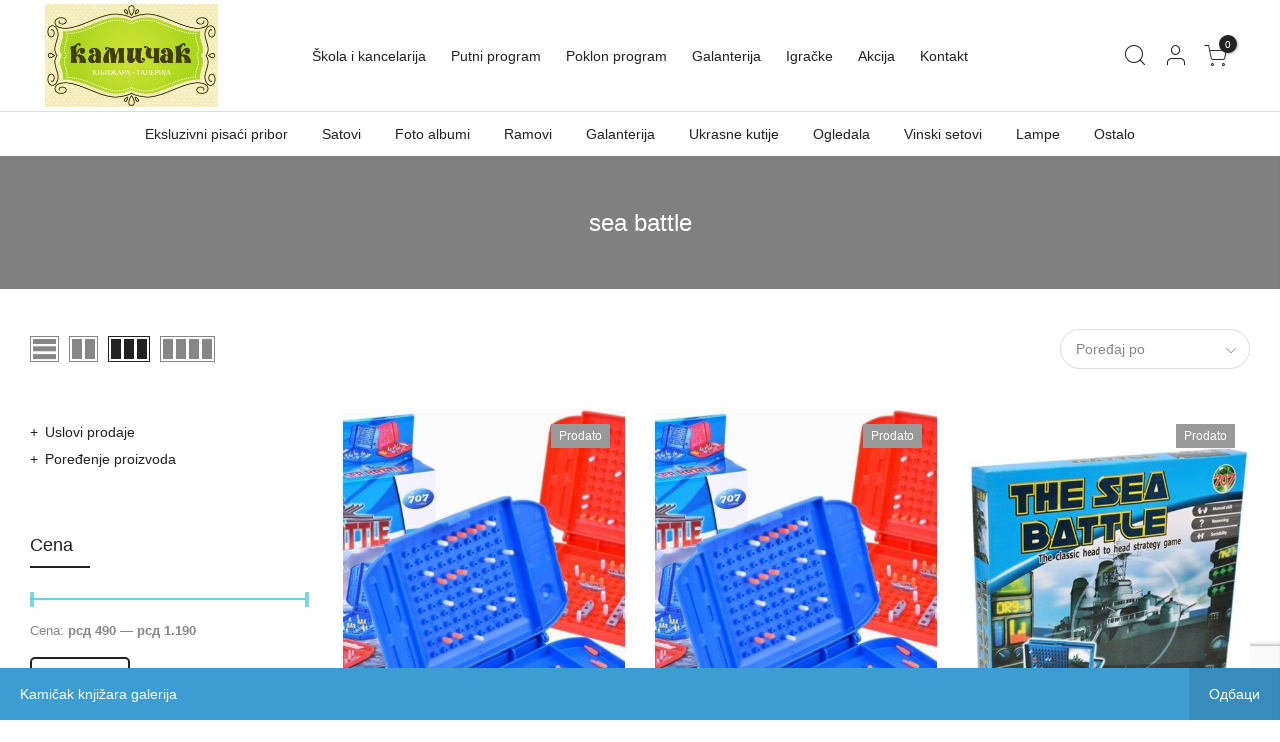

--- FILE ---
content_type: text/html; charset=UTF-8
request_url: http://kamicak.com/product-tag/sea-battle/
body_size: 27760
content:
<!DOCTYPE html>
<html dir="ltr" lang="sr-RS" prefix="og: https://ogp.me/ns#" itemscope itemtype="http://schema.org/WebPage">
	<head>
		<meta http-equiv="Content-Type" content="text/html; charset=UTF-8"/>
		<meta name="viewport" content="width=device-width, initial-scale=1.0">
		<link rel="profile" href="http://gmpg.org/xfn/11">
		<link rel="pingback" href="http://kamicak.com/xmlrpc.php">
		<link rel="dns-prefetch" href="https://fonts.googleapis.com" crossorigin>
	    <link rel="preconnect" href="https://fonts.googleapis.com" crossorigin>
	    <link rel="dns-prefetch" href="https://fonts.gstatic.com" crossorigin>
			<style> @media ( min-width: 1025px) { #rev_slider_1_1 { height: 613px;} }</style>
		<meta itemprop="name" content="Sea battle"/><meta itemprop="description" content=""/><meta itemprop="image" content="http://kamicak.com/wp-content/uploads/2020/07/Sea-battle.jpg"/><meta name="twitter:card" content="summary_large_image"/><meta name="twitter:site" content="@Kamičak"/><meta name="twitter:title" content="Sea battle"/><meta name="twitter:description" content=""/><meta name="twitter:creator" content="@Kamičak"/><meta name="twitter:image:src" content="http://kamicak.com/wp-content/uploads/2020/07/Sea-battle.jpg"/><meta property="og:title" content="Sea battle" /><meta property="og:url" content="http://kamicak.com/proizvod/sea-battle/" /><meta property="og:image" content="http://kamicak.com/wp-content/uploads/2020/07/Sea-battle.jpg" /><meta property="og:image:url" content="http://kamicak.com/wp-content/uploads/2020/07/Sea-battle.jpg" />
<meta property="og:description" content="" /><meta property="og:site_name" content="Kamičak" /><meta property="og:type" content="article" />
<title>sea battle | Kamičak</title>
	<style>img:is([sizes="auto" i], [sizes^="auto," i]) { contain-intrinsic-size: 3000px 1500px }</style>
	
		<!-- All in One SEO 4.9.3 - aioseo.com -->
	<meta name="robots" content="max-image-preview:large" />
	<link rel="canonical" href="http://kamicak.com/product-tag/sea-battle/" />
	<meta name="generator" content="All in One SEO (AIOSEO) 4.9.3" />
		<script type="application/ld+json" class="aioseo-schema">
			{"@context":"https:\/\/schema.org","@graph":[{"@type":"BreadcrumbList","@id":"http:\/\/kamicak.com\/product-tag\/sea-battle\/#breadcrumblist","itemListElement":[{"@type":"ListItem","@id":"http:\/\/kamicak.com#listItem","position":1,"name":"Home","item":"http:\/\/kamicak.com","nextItem":{"@type":"ListItem","@id":"http:\/\/kamicak.com\/shop\/#listItem","name":"Prodavnica"}},{"@type":"ListItem","@id":"http:\/\/kamicak.com\/shop\/#listItem","position":2,"name":"Prodavnica","item":"http:\/\/kamicak.com\/shop\/","nextItem":{"@type":"ListItem","@id":"http:\/\/kamicak.com\/product-tag\/sea-battle\/#listItem","name":"sea battle"},"previousItem":{"@type":"ListItem","@id":"http:\/\/kamicak.com#listItem","name":"Home"}},{"@type":"ListItem","@id":"http:\/\/kamicak.com\/product-tag\/sea-battle\/#listItem","position":3,"name":"sea battle","previousItem":{"@type":"ListItem","@id":"http:\/\/kamicak.com\/shop\/#listItem","name":"Prodavnica"}}]},{"@type":"CollectionPage","@id":"http:\/\/kamicak.com\/product-tag\/sea-battle\/#collectionpage","url":"http:\/\/kamicak.com\/product-tag\/sea-battle\/","name":"sea battle | Kami\u010dak","inLanguage":"sr-RS","isPartOf":{"@id":"http:\/\/kamicak.com\/#website"},"breadcrumb":{"@id":"http:\/\/kamicak.com\/product-tag\/sea-battle\/#breadcrumblist"}},{"@type":"Organization","@id":"http:\/\/kamicak.com\/#organization","name":"Kami\u010dak Knji\u017eara galerija","description":"Knji\u017eara galerija igra\u010dke: ran\u010devi pernice satovi","url":"http:\/\/kamicak.com\/","telephone":"+381641357810","logo":{"@type":"ImageObject","url":"http:\/\/kamicak.com\/wp-content\/uploads\/2022\/11\/cropped-logo.jpg","@id":"http:\/\/kamicak.com\/product-tag\/sea-battle\/#organizationLogo","width":512,"height":512},"image":{"@id":"http:\/\/kamicak.com\/product-tag\/sea-battle\/#organizationLogo"},"sameAs":["https:\/\/www.facebook.com\/kamicakbeograd","https:\/\/www.instagram.com\/knjizarakamicak\/"]},{"@type":"WebSite","@id":"http:\/\/kamicak.com\/#website","url":"http:\/\/kamicak.com\/","name":"Kami\u010dak | Knji\u017eara galerija igra\u010dke: ran\u010devi pernice satovi","alternateName":"Kami\u010dak | Knji\u017eara galerija igra\u010dke: ran\u010devi pernice satovi","description":"Knji\u017eara galerija igra\u010dke: ran\u010devi pernice satovi","inLanguage":"sr-RS","publisher":{"@id":"http:\/\/kamicak.com\/#organization"}}]}
		</script>
		<!-- All in One SEO -->

<link rel='dns-prefetch' href='//popup-smartbar-slidein-client.netlify.app' />
<link rel="alternate" type="application/rss+xml" title="Kamičak &raquo; довод" href="http://kamicak.com/feed/" />
<link rel="alternate" type="application/rss+xml" title="Kamičak &raquo; довод коментара" href="http://kamicak.com/comments/feed/" />
<link rel="alternate" type="application/rss+xml" title="Kamičak &raquo; довод за sea battle Ознака" href="http://kamicak.com/product-tag/sea-battle/feed/" />
		<!-- This site uses the Google Analytics by MonsterInsights plugin v9.11.1 - Using Analytics tracking - https://www.monsterinsights.com/ -->
		<!-- Note: MonsterInsights is not currently configured on this site. The site owner needs to authenticate with Google Analytics in the MonsterInsights settings panel. -->
					<!-- No tracking code set -->
				<!-- / Google Analytics by MonsterInsights -->
		<script type="text/javascript">
/* <![CDATA[ */
window._wpemojiSettings = {"baseUrl":"https:\/\/s.w.org\/images\/core\/emoji\/16.0.1\/72x72\/","ext":".png","svgUrl":"https:\/\/s.w.org\/images\/core\/emoji\/16.0.1\/svg\/","svgExt":".svg","source":{"concatemoji":"http:\/\/kamicak.com\/wp-includes\/js\/wp-emoji-release.min.js?ver=6.8.3"}};
/*! This file is auto-generated */
!function(s,n){var o,i,e;function c(e){try{var t={supportTests:e,timestamp:(new Date).valueOf()};sessionStorage.setItem(o,JSON.stringify(t))}catch(e){}}function p(e,t,n){e.clearRect(0,0,e.canvas.width,e.canvas.height),e.fillText(t,0,0);var t=new Uint32Array(e.getImageData(0,0,e.canvas.width,e.canvas.height).data),a=(e.clearRect(0,0,e.canvas.width,e.canvas.height),e.fillText(n,0,0),new Uint32Array(e.getImageData(0,0,e.canvas.width,e.canvas.height).data));return t.every(function(e,t){return e===a[t]})}function u(e,t){e.clearRect(0,0,e.canvas.width,e.canvas.height),e.fillText(t,0,0);for(var n=e.getImageData(16,16,1,1),a=0;a<n.data.length;a++)if(0!==n.data[a])return!1;return!0}function f(e,t,n,a){switch(t){case"flag":return n(e,"\ud83c\udff3\ufe0f\u200d\u26a7\ufe0f","\ud83c\udff3\ufe0f\u200b\u26a7\ufe0f")?!1:!n(e,"\ud83c\udde8\ud83c\uddf6","\ud83c\udde8\u200b\ud83c\uddf6")&&!n(e,"\ud83c\udff4\udb40\udc67\udb40\udc62\udb40\udc65\udb40\udc6e\udb40\udc67\udb40\udc7f","\ud83c\udff4\u200b\udb40\udc67\u200b\udb40\udc62\u200b\udb40\udc65\u200b\udb40\udc6e\u200b\udb40\udc67\u200b\udb40\udc7f");case"emoji":return!a(e,"\ud83e\udedf")}return!1}function g(e,t,n,a){var r="undefined"!=typeof WorkerGlobalScope&&self instanceof WorkerGlobalScope?new OffscreenCanvas(300,150):s.createElement("canvas"),o=r.getContext("2d",{willReadFrequently:!0}),i=(o.textBaseline="top",o.font="600 32px Arial",{});return e.forEach(function(e){i[e]=t(o,e,n,a)}),i}function t(e){var t=s.createElement("script");t.src=e,t.defer=!0,s.head.appendChild(t)}"undefined"!=typeof Promise&&(o="wpEmojiSettingsSupports",i=["flag","emoji"],n.supports={everything:!0,everythingExceptFlag:!0},e=new Promise(function(e){s.addEventListener("DOMContentLoaded",e,{once:!0})}),new Promise(function(t){var n=function(){try{var e=JSON.parse(sessionStorage.getItem(o));if("object"==typeof e&&"number"==typeof e.timestamp&&(new Date).valueOf()<e.timestamp+604800&&"object"==typeof e.supportTests)return e.supportTests}catch(e){}return null}();if(!n){if("undefined"!=typeof Worker&&"undefined"!=typeof OffscreenCanvas&&"undefined"!=typeof URL&&URL.createObjectURL&&"undefined"!=typeof Blob)try{var e="postMessage("+g.toString()+"("+[JSON.stringify(i),f.toString(),p.toString(),u.toString()].join(",")+"));",a=new Blob([e],{type:"text/javascript"}),r=new Worker(URL.createObjectURL(a),{name:"wpTestEmojiSupports"});return void(r.onmessage=function(e){c(n=e.data),r.terminate(),t(n)})}catch(e){}c(n=g(i,f,p,u))}t(n)}).then(function(e){for(var t in e)n.supports[t]=e[t],n.supports.everything=n.supports.everything&&n.supports[t],"flag"!==t&&(n.supports.everythingExceptFlag=n.supports.everythingExceptFlag&&n.supports[t]);n.supports.everythingExceptFlag=n.supports.everythingExceptFlag&&!n.supports.flag,n.DOMReady=!1,n.readyCallback=function(){n.DOMReady=!0}}).then(function(){return e}).then(function(){var e;n.supports.everything||(n.readyCallback(),(e=n.source||{}).concatemoji?t(e.concatemoji):e.wpemoji&&e.twemoji&&(t(e.twemoji),t(e.wpemoji)))}))}((window,document),window._wpemojiSettings);
/* ]]> */
</script>

<link rel='stylesheet' id='sbi_styles-css' href='http://kamicak.com/wp-content/plugins/instagram-feed/css/sbi-styles.min.css?ver=6.10.0' type='text/css' media='all' />
<style id='wp-emoji-styles-inline-css' type='text/css'>

	img.wp-smiley, img.emoji {
		display: inline !important;
		border: none !important;
		box-shadow: none !important;
		height: 1em !important;
		width: 1em !important;
		margin: 0 0.07em !important;
		vertical-align: -0.1em !important;
		background: none !important;
		padding: 0 !important;
	}
</style>
<link rel='stylesheet' id='wp-block-library-css' href='http://kamicak.com/wp-includes/css/dist/block-library/style.min.css?ver=6.8.3' type='text/css' media='all' />
<style id='classic-theme-styles-inline-css' type='text/css'>
/*! This file is auto-generated */
.wp-block-button__link{color:#fff;background-color:#32373c;border-radius:9999px;box-shadow:none;text-decoration:none;padding:calc(.667em + 2px) calc(1.333em + 2px);font-size:1.125em}.wp-block-file__button{background:#32373c;color:#fff;text-decoration:none}
</style>
<link rel='stylesheet' id='aioseo/css/src/vue/standalone/blocks/table-of-contents/global.scss-css' href='http://kamicak.com/wp-content/plugins/all-in-one-seo-pack/dist/Lite/assets/css/table-of-contents/global.e90f6d47.css?ver=4.9.3' type='text/css' media='all' />
<style id='global-styles-inline-css' type='text/css'>
:root{--wp--preset--aspect-ratio--square: 1;--wp--preset--aspect-ratio--4-3: 4/3;--wp--preset--aspect-ratio--3-4: 3/4;--wp--preset--aspect-ratio--3-2: 3/2;--wp--preset--aspect-ratio--2-3: 2/3;--wp--preset--aspect-ratio--16-9: 16/9;--wp--preset--aspect-ratio--9-16: 9/16;--wp--preset--color--black: #000000;--wp--preset--color--cyan-bluish-gray: #abb8c3;--wp--preset--color--white: #ffffff;--wp--preset--color--pale-pink: #f78da7;--wp--preset--color--vivid-red: #cf2e2e;--wp--preset--color--luminous-vivid-orange: #ff6900;--wp--preset--color--luminous-vivid-amber: #fcb900;--wp--preset--color--light-green-cyan: #7bdcb5;--wp--preset--color--vivid-green-cyan: #00d084;--wp--preset--color--pale-cyan-blue: #8ed1fc;--wp--preset--color--vivid-cyan-blue: #0693e3;--wp--preset--color--vivid-purple: #9b51e0;--wp--preset--gradient--vivid-cyan-blue-to-vivid-purple: linear-gradient(135deg,rgba(6,147,227,1) 0%,rgb(155,81,224) 100%);--wp--preset--gradient--light-green-cyan-to-vivid-green-cyan: linear-gradient(135deg,rgb(122,220,180) 0%,rgb(0,208,130) 100%);--wp--preset--gradient--luminous-vivid-amber-to-luminous-vivid-orange: linear-gradient(135deg,rgba(252,185,0,1) 0%,rgba(255,105,0,1) 100%);--wp--preset--gradient--luminous-vivid-orange-to-vivid-red: linear-gradient(135deg,rgba(255,105,0,1) 0%,rgb(207,46,46) 100%);--wp--preset--gradient--very-light-gray-to-cyan-bluish-gray: linear-gradient(135deg,rgb(238,238,238) 0%,rgb(169,184,195) 100%);--wp--preset--gradient--cool-to-warm-spectrum: linear-gradient(135deg,rgb(74,234,220) 0%,rgb(151,120,209) 20%,rgb(207,42,186) 40%,rgb(238,44,130) 60%,rgb(251,105,98) 80%,rgb(254,248,76) 100%);--wp--preset--gradient--blush-light-purple: linear-gradient(135deg,rgb(255,206,236) 0%,rgb(152,150,240) 100%);--wp--preset--gradient--blush-bordeaux: linear-gradient(135deg,rgb(254,205,165) 0%,rgb(254,45,45) 50%,rgb(107,0,62) 100%);--wp--preset--gradient--luminous-dusk: linear-gradient(135deg,rgb(255,203,112) 0%,rgb(199,81,192) 50%,rgb(65,88,208) 100%);--wp--preset--gradient--pale-ocean: linear-gradient(135deg,rgb(255,245,203) 0%,rgb(182,227,212) 50%,rgb(51,167,181) 100%);--wp--preset--gradient--electric-grass: linear-gradient(135deg,rgb(202,248,128) 0%,rgb(113,206,126) 100%);--wp--preset--gradient--midnight: linear-gradient(135deg,rgb(2,3,129) 0%,rgb(40,116,252) 100%);--wp--preset--font-size--small: 13px;--wp--preset--font-size--medium: 20px;--wp--preset--font-size--large: 36px;--wp--preset--font-size--x-large: 42px;--wp--preset--spacing--20: 0.44rem;--wp--preset--spacing--30: 0.67rem;--wp--preset--spacing--40: 1rem;--wp--preset--spacing--50: 1.5rem;--wp--preset--spacing--60: 2.25rem;--wp--preset--spacing--70: 3.38rem;--wp--preset--spacing--80: 5.06rem;--wp--preset--shadow--natural: 6px 6px 9px rgba(0, 0, 0, 0.2);--wp--preset--shadow--deep: 12px 12px 50px rgba(0, 0, 0, 0.4);--wp--preset--shadow--sharp: 6px 6px 0px rgba(0, 0, 0, 0.2);--wp--preset--shadow--outlined: 6px 6px 0px -3px rgba(255, 255, 255, 1), 6px 6px rgba(0, 0, 0, 1);--wp--preset--shadow--crisp: 6px 6px 0px rgba(0, 0, 0, 1);}:where(.is-layout-flex){gap: 0.5em;}:where(.is-layout-grid){gap: 0.5em;}body .is-layout-flex{display: flex;}.is-layout-flex{flex-wrap: wrap;align-items: center;}.is-layout-flex > :is(*, div){margin: 0;}body .is-layout-grid{display: grid;}.is-layout-grid > :is(*, div){margin: 0;}:where(.wp-block-columns.is-layout-flex){gap: 2em;}:where(.wp-block-columns.is-layout-grid){gap: 2em;}:where(.wp-block-post-template.is-layout-flex){gap: 1.25em;}:where(.wp-block-post-template.is-layout-grid){gap: 1.25em;}.has-black-color{color: var(--wp--preset--color--black) !important;}.has-cyan-bluish-gray-color{color: var(--wp--preset--color--cyan-bluish-gray) !important;}.has-white-color{color: var(--wp--preset--color--white) !important;}.has-pale-pink-color{color: var(--wp--preset--color--pale-pink) !important;}.has-vivid-red-color{color: var(--wp--preset--color--vivid-red) !important;}.has-luminous-vivid-orange-color{color: var(--wp--preset--color--luminous-vivid-orange) !important;}.has-luminous-vivid-amber-color{color: var(--wp--preset--color--luminous-vivid-amber) !important;}.has-light-green-cyan-color{color: var(--wp--preset--color--light-green-cyan) !important;}.has-vivid-green-cyan-color{color: var(--wp--preset--color--vivid-green-cyan) !important;}.has-pale-cyan-blue-color{color: var(--wp--preset--color--pale-cyan-blue) !important;}.has-vivid-cyan-blue-color{color: var(--wp--preset--color--vivid-cyan-blue) !important;}.has-vivid-purple-color{color: var(--wp--preset--color--vivid-purple) !important;}.has-black-background-color{background-color: var(--wp--preset--color--black) !important;}.has-cyan-bluish-gray-background-color{background-color: var(--wp--preset--color--cyan-bluish-gray) !important;}.has-white-background-color{background-color: var(--wp--preset--color--white) !important;}.has-pale-pink-background-color{background-color: var(--wp--preset--color--pale-pink) !important;}.has-vivid-red-background-color{background-color: var(--wp--preset--color--vivid-red) !important;}.has-luminous-vivid-orange-background-color{background-color: var(--wp--preset--color--luminous-vivid-orange) !important;}.has-luminous-vivid-amber-background-color{background-color: var(--wp--preset--color--luminous-vivid-amber) !important;}.has-light-green-cyan-background-color{background-color: var(--wp--preset--color--light-green-cyan) !important;}.has-vivid-green-cyan-background-color{background-color: var(--wp--preset--color--vivid-green-cyan) !important;}.has-pale-cyan-blue-background-color{background-color: var(--wp--preset--color--pale-cyan-blue) !important;}.has-vivid-cyan-blue-background-color{background-color: var(--wp--preset--color--vivid-cyan-blue) !important;}.has-vivid-purple-background-color{background-color: var(--wp--preset--color--vivid-purple) !important;}.has-black-border-color{border-color: var(--wp--preset--color--black) !important;}.has-cyan-bluish-gray-border-color{border-color: var(--wp--preset--color--cyan-bluish-gray) !important;}.has-white-border-color{border-color: var(--wp--preset--color--white) !important;}.has-pale-pink-border-color{border-color: var(--wp--preset--color--pale-pink) !important;}.has-vivid-red-border-color{border-color: var(--wp--preset--color--vivid-red) !important;}.has-luminous-vivid-orange-border-color{border-color: var(--wp--preset--color--luminous-vivid-orange) !important;}.has-luminous-vivid-amber-border-color{border-color: var(--wp--preset--color--luminous-vivid-amber) !important;}.has-light-green-cyan-border-color{border-color: var(--wp--preset--color--light-green-cyan) !important;}.has-vivid-green-cyan-border-color{border-color: var(--wp--preset--color--vivid-green-cyan) !important;}.has-pale-cyan-blue-border-color{border-color: var(--wp--preset--color--pale-cyan-blue) !important;}.has-vivid-cyan-blue-border-color{border-color: var(--wp--preset--color--vivid-cyan-blue) !important;}.has-vivid-purple-border-color{border-color: var(--wp--preset--color--vivid-purple) !important;}.has-vivid-cyan-blue-to-vivid-purple-gradient-background{background: var(--wp--preset--gradient--vivid-cyan-blue-to-vivid-purple) !important;}.has-light-green-cyan-to-vivid-green-cyan-gradient-background{background: var(--wp--preset--gradient--light-green-cyan-to-vivid-green-cyan) !important;}.has-luminous-vivid-amber-to-luminous-vivid-orange-gradient-background{background: var(--wp--preset--gradient--luminous-vivid-amber-to-luminous-vivid-orange) !important;}.has-luminous-vivid-orange-to-vivid-red-gradient-background{background: var(--wp--preset--gradient--luminous-vivid-orange-to-vivid-red) !important;}.has-very-light-gray-to-cyan-bluish-gray-gradient-background{background: var(--wp--preset--gradient--very-light-gray-to-cyan-bluish-gray) !important;}.has-cool-to-warm-spectrum-gradient-background{background: var(--wp--preset--gradient--cool-to-warm-spectrum) !important;}.has-blush-light-purple-gradient-background{background: var(--wp--preset--gradient--blush-light-purple) !important;}.has-blush-bordeaux-gradient-background{background: var(--wp--preset--gradient--blush-bordeaux) !important;}.has-luminous-dusk-gradient-background{background: var(--wp--preset--gradient--luminous-dusk) !important;}.has-pale-ocean-gradient-background{background: var(--wp--preset--gradient--pale-ocean) !important;}.has-electric-grass-gradient-background{background: var(--wp--preset--gradient--electric-grass) !important;}.has-midnight-gradient-background{background: var(--wp--preset--gradient--midnight) !important;}.has-small-font-size{font-size: var(--wp--preset--font-size--small) !important;}.has-medium-font-size{font-size: var(--wp--preset--font-size--medium) !important;}.has-large-font-size{font-size: var(--wp--preset--font-size--large) !important;}.has-x-large-font-size{font-size: var(--wp--preset--font-size--x-large) !important;}
:where(.wp-block-post-template.is-layout-flex){gap: 1.25em;}:where(.wp-block-post-template.is-layout-grid){gap: 1.25em;}
:where(.wp-block-columns.is-layout-flex){gap: 2em;}:where(.wp-block-columns.is-layout-grid){gap: 2em;}
:root :where(.wp-block-pullquote){font-size: 1.5em;line-height: 1.6;}
</style>
<link rel='stylesheet' id='contact-form-7-css' href='http://kamicak.com/wp-content/plugins/contact-form-7/includes/css/styles.css?ver=6.1.4' type='text/css' media='all' />
<style id='woocommerce-inline-inline-css' type='text/css'>
.woocommerce form .form-row .required { visibility: visible; }
</style>
<link rel='stylesheet' id='wpa-wcpb-frontend-css' href='http://kamicak.com/wp-content/plugins/wpa-woocommerce-product-bundle/assets/css/wcpb-frontend.css?ver=6.8.3' type='text/css' media='all' />
<link rel='stylesheet' id='the4-kalles-style-theme-css' href='http://kamicak.com/wp-content/themes/kalles2/assets/css/style.min.css?ver=1.1.7.1' type='text/css' media='all' />
<link rel='stylesheet' id='the4-kalles-product-list-css' href='http://kamicak.com/wp-content/themes/kalles2/assets/css/page/product-list.min.css?ver=1.1.7.1' type='text/css' media='all' />
<link rel='stylesheet' id='font-stroke-css' href='http://kamicak.com/wp-content/themes/kalles2/assets/vendors/font-stroke/css/font-stroke.min.css?ver=1.1.7.1' type='text/css' media='all' />
<link rel='stylesheet' id='the4-kalles-style-css' href='http://kamicak.com/wp-content/themes/kalles2/style.css?ver=1.1.7.1' type='text/css' media='all' />
<style id='the4-kalles-style-inline-css' type='text/css'>
                :root {                    --primary-color: #56cfe1;                    --secondary-color: #222;                }                                header .branding,                .top-menu .branding,                div .search-on-top .branding{                    max-width: 200px;                }            .the4-lazyload::before, .pr_lazy_img_bg.lazyloading::before {                    background-size: 25px;                    background-image: url(data:image/svg+xml,%3Csvg%20xmlns%3D%22http%3A%2F%2Fwww.w3.org%2F2000%2Fsvg%22%20width%3D%22100px%22%20height%3D%22100px%22%20viewBox%3D%220%200%20100%20100%22%20preserveAspectRatio%3D%22xMidYMid%22%3E%3Cpath%20fill%3D%22none%22%20d%3D%22M24.3%2C30C11.4%2C30%2C5%2C43.3%2C5%2C50s6.4%2C20%2C19.3%2C20c19.3%2C0%2C32.1-40%2C51.4-40%20C88.6%2C30%2C95%2C43.3%2C95%2C50s-6.4%2C20-19.3%2C20C56.4%2C70%2C43.6%2C30%2C24.3%2C30z%22%20stroke%3D%22%2356cfe1%22%20stroke-width%3D%222%22%20stroke-dasharray%3D%22205.271142578125%2051.317785644531256%22%3E%3Canimate%20attributeName%3D%22stroke-dashoffset%22%20calcMode%3D%22linear%22%20values%3D%220%3B256.58892822265625%22%20keyTimes%3D%220%3B1%22%20dur%3D%221%22%20begin%3D%220s%22%20repeatCount%3D%22indefinite%22%2F%3E%3C%2Fpath%3E%3C%2Fsvg%3E);                }html body {background-image:  url();}.boxed #the4-wrapper {background-color: #81d742;}div.the4-offline-content {                    background-image:  url() !important;}.the4-menu > li > a { font-size:14px; }.header__top { font-size:12px; }h1 { font-size:48px; }h2 { font-size:36px; }h3 { font-size:24px; }h4 { font-size:21px; }h5 { font-size:18px; }h6 { font-size:16px; }body { background-color: #fff}body { color: #878787}h1, h2, h3, h4, h5, h6 { color: #222}                #the4-header .header__top .the4-social a,                .the4-socials a,                .header-text,                .header-text a,                .header-text .cr,                div .the4-currency,                .header__top .the4-action a {                    color: #878787;                }                            .home[data-elementor-device-mode="desktop"] a.the4-push-menu-btn,                .home[data-elementor-device-mode="desktop"] .header__mid .header-text,                .home[data-elementor-device-mode="desktop"] .the4-menu > li > a,                .home[data-elementor-device-mode="desktop"] #the4-mobile-menu ul > li:hover > a,                .home[data-elementor-device-mode="desktop"] #the4-mobile-menu ul > li.current-menu-item > a,                .home[data-elementor-device-mode="desktop"] #the4-mobile-menu ul > li.current-menu-parent > a,                .home[data-elementor-device-mode="desktop"] #the4-mobile-menu ul > li.current-menu-ancestor > a,                .home[data-elementor-device-mode="desktop"] #the4-mobile-menu ul > li:hover > .holder,                .home[data-elementor-device-mode="desktop"] #the4-mobile-menu ul > li.current-menu-item > .holder,                .home[data-elementor-device-mode="desktop"] #the4-mobile-menu ul > li.current-menu-parent  > .holder,                .home[data-elementor-device-mode="desktop"] #the4-mobile-menu ul > li.current-menu-ancestor > .holder,                .home[data-elementor-device-mode="desktop"] the4-menu li.current-product_cat-ancestor > a,                .home[data-elementor-device-mode="desktop"] .the4-action a,                 a.the4-push-menu-sibebar-btn,                .header__mid:not(.header__transparent) a.the4-push-menu-btn,                .header__mid:not(.header__transparent) .header__mid .header-text,                .header__mid:not(.header__transparent) .the4-menu > li > a,                .header__mid:not(.header__transparent) #the4-mobile-menu ul > li:hover > a,                .header__mid:not(.header__transparent) #the4-mobile-menu ul > li.current-menu-item > a,                .header__mid:not(.header__transparent) #the4-mobile-menu ul > li.current-menu-parent > a,                .header__mid:not(.header__transparent) #the4-mobile-menu ul > li.current-menu-ancestor > a,                .header__mid:not(.header__transparent) #the4-mobile-menu ul > li:hover > .holder,                .header__mid:not(.header__transparent) #the4-mobile-menu ul > li.current-menu-item > .holder,                .header__mid:not(.header__transparent) #the4-mobile-menu ul > li.current-menu-parent  > .holder,                .header__mid:not(.header__transparent) #the4-mobile-menu ul > li.current-menu-ancestor > .holder,                .header__mid:not(.header__transparent) the4-menu li.current-product_cat-ancestor > a,                .header__mid:not(.header__transparent) .the4-action a:not(:hover),                .header-layout-1 .cl_h_search .h_search_btn,                .header-layout-1 .cl_h_search .mini_search_frm input.search_header__input::-webkit-input-placeholder,                .header-layout-1 .cl_h_search .mini_search_frm input.search_header__input,                .header-layout-1 .cl_h_search button.h_search_btn,                .primary-menu-sidebar li a:not(:hover),                .header-layout-1 ul.the4-mobilenav-bottom .menu-item-btns a,                li span.the4-has-children,                li span.back-to-menu,                .shop-top-sidebar .widget ul li a:not(:hover){                     color: #222;                }                div .the4-action .bgb{                    background-color: #222;                }                            div .the4-action .bgb {                    color: #fff;                }                            .home[data-elementor-device-mode="desktop"] .the4-menu li.current-menu-ancestor > a:hover,                .home[data-elementor-device-mode="desktop"] .the4-menu li.current-menu-item > a:hover,                .home[data-elementor-device-mode="desktop"] .the4-menu > li > a:hover,                .home[data-elementor-device-mode="desktop"] .the4-account-menu a:hover,                .home[data-elementor-device-mode="desktop"] .the4-action a:hover,                .ha8_nav .item-level-0:hover > a,                .header__mid:not(.header__transparent) .the4-menu li.current-menu-ancestor > a:hover,                .header__mid:not(.header__transparent) .the4-menu li.current-menu-item > a:hover,                .header__mid:not(.header__transparent) .the4-menu > li > a:hover,                .header__mid:not(.header__transparent) .the4-account-menu a:hover,                .header__mid:not(.header__transparent) .the4-action a:hover,                .the4-action .the4-my-account ul li a:hover,                .home[data-elementor-device-mode=desktop] .the4-action .the4-my-account ul li a:hover,                .header__mid:not(.header__transparent) .the4-action .the4-my-account ul li a:hover,                div.header__bot div.ha8_nav .item-level-0>a:hover,                #the4-header div .the4-menu li.current-menu-item > a:hover{                    color: #56cfe1;                }                            div .the4-menu li.current-menu-ancestor > a,                #the4-header div .the4-menu li.current-menu-item > a{                    color: #56cfe1;                }                            div .the4-menu ul a, .the4-account-menu ul a, .the4-menu ul li a {                    color: #878787;                }                            div .the4-menu ul li a:hover {                    color: #222;                }                            .the4-account-menu ul, .the4-menu > li > ul {                    background: rgba(255, 255, 255, 0.95);                }                            .cl_h_search .h_search_btn {                    background: rgba(255, 255, 255, 0.95);                }                            div.header__bot .ha8_cat h5 {                    background: rgba(255, 255, 255, 0.95);                }                            .header-layout-6 div.header__bot,                .header-layout-20 div.header__bot {                    background: #56cfe1;                }                            .home .header__transparent .the4-menu > li > a,                .home .header__transparent  .the4-action a{                    color: #222;                }                            .home .header__transparent .the4-menu li > a:hover {                    color: #56cfe1;                }                .home .header-sticky .the4-menu > li > a,                .header-sticky a.the4-push-menu-btn,                .home .header-sticky .the4-action a  {                    color: #222 !important;                }                            .header-sticky .header__mid {                    background: #fff;                }                            .header-sticky .the4-menu > li > a,                .header-sticky .the4-action a  {                    color: #222 !important;                }               #the4-header.header-sticky .the4-action .bgb{                    background-color: #222 !important;                }                            #the4-header.header-sticky .the4-action .bgb {                    color: #fff;                }                            .header-sticky .the4-menu li a:hover,                .header-sticky .the4-menu li.current-menu-ancestor > a,                .header-sticky .the4-menu li.current-menu-item > a,                .header-sticky .the4-action a:hover {                    color: #56cfe1  !important;                }                            .header-sticky .the4-account-menu ul,                .header-sticky .the4-menu > li > ul {                    background: rgba(255, 255, 255, 0.95);                }                            .header-sticky .the4-menu ul li a {                    color: #222;                }                            .header-sticky .the4-menu ul li a:hover,                .header-sticky .the4-menu ul li.current-menu-item a,                .header-sticky .the4-menu ul li.current-menu-ancestor > a {                    color: #56cfe1;                }                            #the4-footer {                    background: #f6f6f8;                }                            footer#the4-footer div.footer__bot {                    background: #fff;                }                            #the4-footer {                    color: #878787;                }                            footer .footer__top a, .signup-newsletter-form, div.footer__top .signup-newsletter-form .input-text::-webkit-input-placeholder  {                    color: #878787;                }                            footer .footer__bot a:hover  {                    color: #bb9230;                }                            footer#the4-footer .footer__bot span.cp,footer#the4-footer .footer__bot a.cp:not(:hover) {                    color: #56cfe1;                }                                    footer .footer__bot{                            color: #878787;                        }                                            footer .footer__bot a{                            color: #878787;                        }                                    footer div.footer__top .widget-title {                    color: #222;                }                            footer .footer__top a:hover{                    color: #56cfe1;                }                            div .badge span {                    background:#fe9931;                }                            div .badge span {                    color:#fff;                }                            div .badge .new {                    background:#56cfe1;                }                            .product-image .product-attr {                    background:transparent;                }                            .woocommerce-info {                    background:#d9edf7 !important;                }                            a.pp_cookies_accept_btn:focus, a.pp_cookies_accept_btn:hover {                    background-color:#035F6D;                }                            .pp_cookies_accept_btn {                    background-color:#007E91;                }                            .popup_age_wrap {                    background-color:#56CFE1;                }                            .age_verify_buttons>a.age_verify_allowed {                    background-color:#007E91;                }                            .age_verify_buttons>a.age_verify_allowed:hover {                    background-color:#035F6D;                }            .product .single_add_to_cart_button {                background-color:#56CFE1 !important;                color:#fff !important;                border-color:#56CFE1 !important;                border-width: 1px !important;                border-style: solid !important;            }.product .single_add_to_cart_button:hover {                background-color:#56CFE1 !important;                color:#fff !important;                opacity:1 !important;                border-color:#56CFE1 !important;                border-width: 1px !important;                border-style: solid !important;            }.product .btn-buy-now {                background-color:#56CFE1 !important;                color:#fff !important;                border-color:#56CFE1 !important;                border-width: 1px !important;                border-style: solid !important;            }.product .btn-buy-now:hover {                background-color:#56CFE1 !important;                color:#fff !important;                opacity:1 !important;                border-color:#56CFE1 !important;                border-width: 1px !important;                border-style: solid !important;            }.sticky_add_to_cart_btn {                background-color:#56CFE1 !important;                color:#fff !important;                border-color:#56CFE1 !important;                border-width: 1px !important;                border-style: solid !important;            }.sticky_add_to_cart_btn:hover {                background-color:#56CFE1 !important;                color:#fff !important;                opacity:1 !important;                border-color:#56CFE1 !important;                border-width: 1px !important;                border-style: solid !important;            }.woocommerce-mini-cart__buttons .btn.viewcart {                background-color:#56CFE1 !important;                color:#fff !important;                border-color:#56CFE1 !important;                border-width: 1px !important;                border-style: solid !important;            }.woocommerce-mini-cart__buttons .btn.viewcart:hover {                background-color:#56CFE1 !important;                color:#fff !important;                opacity:1 !important;                border-color:#56CFE1 !important;                border-width: 1px !important;                border-style: solid !important;            }.the4-mini-cart .btn.checkout {                background-color:#56CFE1 !important;                color:#fff !important;                border-color:#56CFE1 !important;                border-width: 1px !important;                border-style: solid !important;            }.the4-mini-cart .btn.checkout:hover {                background-color:#56CFE1 !important;                color:#fff !important;                opacity:1 !important;                border-color:#56CFE1 !important;                border-width: 1px !important;                border-style: solid !important;            }
</style>
<link rel='stylesheet' id='the4-kalles-animated-css' href='http://kamicak.com/wp-content/themes/kalles2/assets/css/animate.css?ver=1.1.7.1' type='text/css' media='all' />
<link rel='stylesheet' id='the4-kalles-flag-style-css' href='http://kamicak.com/wp-content/themes/kalles2/assets/css/flag.css?ver=1.1.7.1' type='text/css' media='all' />
<link rel='stylesheet' id='slick-css' href='http://kamicak.com/wp-content/themes/kalles2/assets/vendors/slick/slick.css?ver=1.1.7.1' type='text/css' media='all' />
<script type="text/template" id="tmpl-variation-template">
	<div class="woocommerce-variation-description">{{{ data.variation.variation_description }}}</div>
	<div class="woocommerce-variation-price">{{{ data.variation.price_html }}}</div>
	<div class="woocommerce-variation-availability">{{{ data.variation.availability_html }}}</div>
</script>
<script type="text/template" id="tmpl-unavailable-variation-template">
	<p role="alert">Жао нам је, овај производ није доступан. Одаберите другу комбинацију.</p>
</script>
<script type="text/javascript" id="jquery-core-js-extra">
/* <![CDATA[ */
var MYSHOOKITPSS_GLOBAL = {"restBase":"http:\/\/kamicak.com\/wp-json\/mskpss\/v1","currency":"RSD","locale":"sr_RS","popup":[],"smartbar":[],"slidein":[]};
/* ]]> */
</script>
<script type="text/javascript" src="http://kamicak.com/wp-includes/js/jquery/jquery.min.js?ver=3.7.1" id="jquery-core-js"></script>
<script type="text/javascript" src="http://kamicak.com/wp-includes/js/jquery/jquery-migrate.min.js?ver=3.4.1" id="jquery-migrate-js"></script>
<script type="text/javascript" src="http://kamicak.com/wp-content/plugins/woocommerce/assets/js/jquery-blockui/jquery.blockUI.min.js?ver=2.7.0-wc.10.4.3" id="wc-jquery-blockui-js" defer="defer" data-wp-strategy="defer"></script>
<script type="text/javascript" id="wc-add-to-cart-js-extra">
/* <![CDATA[ */
var wc_add_to_cart_params = {"ajax_url":"\/wp-admin\/admin-ajax.php","wc_ajax_url":"\/?wc-ajax=%%endpoint%%","i18n_view_cart":"\u041f\u0440\u0435\u0433\u043b\u0435\u0434 \u043a\u043e\u0440\u043f\u0435","cart_url":"http:\/\/kamicak.com\/cart\/","is_cart":"","cart_redirect_after_add":"no"};
/* ]]> */
</script>
<script type="text/javascript" src="http://kamicak.com/wp-content/plugins/woocommerce/assets/js/frontend/add-to-cart.min.js?ver=10.4.3" id="wc-add-to-cart-js" defer="defer" data-wp-strategy="defer"></script>
<script type="text/javascript" src="http://kamicak.com/wp-content/plugins/woocommerce/assets/js/js-cookie/js.cookie.min.js?ver=2.1.4-wc.10.4.3" id="wc-js-cookie-js" defer="defer" data-wp-strategy="defer"></script>
<script type="text/javascript" id="woocommerce-js-extra">
/* <![CDATA[ */
var woocommerce_params = {"ajax_url":"\/wp-admin\/admin-ajax.php","wc_ajax_url":"\/?wc-ajax=%%endpoint%%","i18n_password_show":"\u041f\u0440\u0438\u043a\u0430\u0436\u0438 \u043b\u043e\u0437\u0438\u043d\u043a\u0443","i18n_password_hide":"\u0421\u0430\u043a\u0440\u0438\u0458 \u043b\u043e\u0437\u0438\u043d\u043a\u0443"};
/* ]]> */
</script>
<script type="text/javascript" src="http://kamicak.com/wp-content/plugins/woocommerce/assets/js/frontend/woocommerce.min.js?ver=10.4.3" id="woocommerce-js" defer="defer" data-wp-strategy="defer"></script>
<script type="text/javascript" src="http://kamicak.com/wp-includes/js/underscore.min.js?ver=1.13.7" id="underscore-js"></script>
<script type="text/javascript" id="wp-util-js-extra">
/* <![CDATA[ */
var _wpUtilSettings = {"ajax":{"url":"\/wp-admin\/admin-ajax.php"}};
/* ]]> */
</script>
<script type="text/javascript" src="http://kamicak.com/wp-includes/js/wp-util.min.js?ver=6.8.3" id="wp-util-js"></script>
<script type="text/javascript" id="wc-add-to-cart-variation-js-extra">
/* <![CDATA[ */
var wc_add_to_cart_variation_params = {"wc_ajax_url":"\/?wc-ajax=%%endpoint%%","i18n_no_matching_variations_text":"\u0418\u0437\u0432\u0438\u043d\u0438\u0442\u0435, \u043d\u0438\u0458\u0435\u0434\u0430\u043d \u043f\u0440\u043e\u0438\u0437\u0432\u043e\u0434 \u043d\u0435 \u043e\u0434\u0433\u043e\u0432\u0430\u0440\u0430 \u0438\u0437\u0430\u0431\u0440\u0430\u043d\u0438\u043c \u043a\u0440\u0438\u0442\u0435\u0440\u0438\u0458\u0443\u043c\u0438\u043c\u0430. \u041c\u043e\u043b\u0438\u043c\u043e \u0432\u0430\u0441 \u0438\u0437\u0430\u0431\u0435\u0440\u0438\u0442\u0435 \u0434\u0440\u0443\u0433\u0430\u0447\u0438\u0458\u0443 \u043a\u043e\u043c\u0431\u0438\u043d\u0430\u0446\u0438\u0458\u0443.","i18n_make_a_selection_text":"\u041e\u0434\u0430\u0431\u0435\u0440\u0438\u0442\u0435 \u043e\u043f\u0446\u0438\u0458\u0435 \u043f\u0440\u043e\u0438\u0437\u0432\u043e\u0434\u0430 \u043f\u0440\u0435 \u0434\u043e\u0434\u0430\u0432\u0430\u045a\u0430 \u043f\u0440\u043e\u0438\u0437\u0432\u043e\u0434\u0430 \u0443 \u043a\u043e\u0440\u043f\u0443","i18n_unavailable_text":"\u0416\u0430\u043e \u043d\u0430\u043c \u0458\u0435, \u043e\u0432\u0430\u0458 \u043f\u0440\u043e\u0438\u0437\u0432\u043e\u0434 \u043d\u0438\u0458\u0435 \u0434\u043e\u0441\u0442\u0443\u043f\u0430\u043d. \u041e\u0434\u0430\u0431\u0435\u0440\u0438\u0442\u0435 \u0434\u0440\u0443\u0433\u0443 \u043a\u043e\u043c\u0431\u0438\u043d\u0430\u0446\u0438\u0458\u0443.","i18n_reset_alert_text":"\u0412\u0430\u0448 \u0438\u0437\u0431\u043e\u0440 \u0458\u0435 \u0440\u0435\u0441\u0435\u0442\u043e\u0432\u0430\u043d. \u0418\u0437\u0430\u0431\u0435\u0440\u0438\u0442\u0435 \u043d\u0435\u043a\u0435 \u043e\u043f\u0446\u0438\u0458\u0435 \u043f\u0440\u043e\u0438\u0437\u0432\u043e\u0434\u0430 \u043f\u0440\u0435 \u043d\u0435\u0433\u043e \u0448\u0442\u043e \u0434\u043e\u0434\u0430\u0442\u0435 \u043e\u0432\u0430\u0458 \u043f\u0440\u043e\u0438\u0437\u0432\u043e\u0434 \u0443 \u043a\u043e\u0440\u043f\u0443."};
/* ]]> */
</script>
<script type="text/javascript" src="http://kamicak.com/wp-content/plugins/woocommerce/assets/js/frontend/add-to-cart-variation.min.js?ver=10.4.3" id="wc-add-to-cart-variation-js" defer="defer" data-wp-strategy="defer"></script>
<link rel="https://api.w.org/" href="http://kamicak.com/wp-json/" /><link rel="alternate" title="JSON" type="application/json" href="http://kamicak.com/wp-json/wp/v2/product_tag/890" /><link rel="EditURI" type="application/rsd+xml" title="RSD" href="http://kamicak.com/xmlrpc.php?rsd" />
<meta name="generator" content="WordPress 6.8.3" />
<meta name="generator" content="WooCommerce 10.4.3" />
	<noscript><style>.woocommerce-product-gallery{ opacity: 1 !important; }</style></noscript>
	<meta name="generator" content="Elementor 3.34.1; features: additional_custom_breakpoints; settings: css_print_method-external, google_font-enabled, font_display-auto">
			<style>
				.e-con.e-parent:nth-of-type(n+4):not(.e-lazyloaded):not(.e-no-lazyload),
				.e-con.e-parent:nth-of-type(n+4):not(.e-lazyloaded):not(.e-no-lazyload) * {
					background-image: none !important;
				}
				@media screen and (max-height: 1024px) {
					.e-con.e-parent:nth-of-type(n+3):not(.e-lazyloaded):not(.e-no-lazyload),
					.e-con.e-parent:nth-of-type(n+3):not(.e-lazyloaded):not(.e-no-lazyload) * {
						background-image: none !important;
					}
				}
				@media screen and (max-height: 640px) {
					.e-con.e-parent:nth-of-type(n+2):not(.e-lazyloaded):not(.e-no-lazyload),
					.e-con.e-parent:nth-of-type(n+2):not(.e-lazyloaded):not(.e-no-lazyload) * {
						background-image: none !important;
					}
				}
			</style>
			<meta name="generator" content="Powered by Slider Revolution 6.6.12 - responsive, Mobile-Friendly Slider Plugin for WordPress with comfortable drag and drop interface." />
<link rel="icon" href="http://kamicak.com/wp-content/uploads/2022/11/cropped-logo-32x32.jpg" sizes="32x32" />
<link rel="icon" href="http://kamicak.com/wp-content/uploads/2022/11/cropped-logo-192x192.jpg" sizes="192x192" />
<link rel="apple-touch-icon" href="http://kamicak.com/wp-content/uploads/2022/11/cropped-logo-180x180.jpg" />
<meta name="msapplication-TileImage" content="http://kamicak.com/wp-content/uploads/2022/11/cropped-logo-270x270.jpg" />
<script>function setREVStartSize(e){
			//window.requestAnimationFrame(function() {
				window.RSIW = window.RSIW===undefined ? window.innerWidth : window.RSIW;
				window.RSIH = window.RSIH===undefined ? window.innerHeight : window.RSIH;
				try {
					var pw = document.getElementById(e.c).parentNode.offsetWidth,
						newh;
					pw = pw===0 || isNaN(pw) || (e.l=="fullwidth" || e.layout=="fullwidth") ? window.RSIW : pw;
					e.tabw = e.tabw===undefined ? 0 : parseInt(e.tabw);
					e.thumbw = e.thumbw===undefined ? 0 : parseInt(e.thumbw);
					e.tabh = e.tabh===undefined ? 0 : parseInt(e.tabh);
					e.thumbh = e.thumbh===undefined ? 0 : parseInt(e.thumbh);
					e.tabhide = e.tabhide===undefined ? 0 : parseInt(e.tabhide);
					e.thumbhide = e.thumbhide===undefined ? 0 : parseInt(e.thumbhide);
					e.mh = e.mh===undefined || e.mh=="" || e.mh==="auto" ? 0 : parseInt(e.mh,0);
					if(e.layout==="fullscreen" || e.l==="fullscreen")
						newh = Math.max(e.mh,window.RSIH);
					else{
						e.gw = Array.isArray(e.gw) ? e.gw : [e.gw];
						for (var i in e.rl) if (e.gw[i]===undefined || e.gw[i]===0) e.gw[i] = e.gw[i-1];
						e.gh = e.el===undefined || e.el==="" || (Array.isArray(e.el) && e.el.length==0)? e.gh : e.el;
						e.gh = Array.isArray(e.gh) ? e.gh : [e.gh];
						for (var i in e.rl) if (e.gh[i]===undefined || e.gh[i]===0) e.gh[i] = e.gh[i-1];
											
						var nl = new Array(e.rl.length),
							ix = 0,
							sl;
						e.tabw = e.tabhide>=pw ? 0 : e.tabw;
						e.thumbw = e.thumbhide>=pw ? 0 : e.thumbw;
						e.tabh = e.tabhide>=pw ? 0 : e.tabh;
						e.thumbh = e.thumbhide>=pw ? 0 : e.thumbh;
						for (var i in e.rl) nl[i] = e.rl[i]<window.RSIW ? 0 : e.rl[i];
						sl = nl[0];
						for (var i in nl) if (sl>nl[i] && nl[i]>0) { sl = nl[i]; ix=i;}
						var m = pw>(e.gw[ix]+e.tabw+e.thumbw) ? 1 : (pw-(e.tabw+e.thumbw)) / (e.gw[ix]);
						newh =  (e.gh[ix] * m) + (e.tabh + e.thumbh);
					}
					var el = document.getElementById(e.c);
					if (el!==null && el) el.style.height = newh+"px";
					el = document.getElementById(e.c+"_wrapper");
					if (el!==null && el) {
						el.style.height = newh+"px";
						el.style.display = "block";
					}
				} catch(e){
					console.log("Failure at Presize of Slider:" + e)
				}
			//});
		  };</script>
	</head>
		<body class="archive tax-product_tag term-sea-battle term-890 wp-theme-kalles2 theme-kalles2 woocommerce woocommerce-page woocommerce-demo-store woocommerce-no-js kalles-atc-behavior-slide kalles-cart-disable label_style_rectangular header-layout-3 header_full_true wrapper_content_full t4_compare_true checkout_layout_1 account_sidebar  btn_des_g_2 css_scrollbar rtl_false elementor-default elementor-kit-55617"  itemscope="itemscope" itemtype="http://schema.org/WebPage" >
		<img fetchpriority="high" width="99999" height="99999" style="pointer-events: none; position: absolute; top: 0; left: 0; width: 99vw; height: 99vh; max-width: 99vw; max-height: 99vh;"  src="[data-uri]">
			<p role="complementary" aria-label="Обавештење продавнице" class="woocommerce-store-notice demo_store" data-notice-id="15e22744a180db256849d27d1b425bc7" style="display:none;">Kamičak knjižara galerija <a role="button" href="#" class="woocommerce-store-notice__dismiss-link">Одбаци</a></p>        <!-- Top loading bar -->
        <div id="ld_cl_bar" class="op__0 pe_none"></div>
		<div id="the4-wrapper">
			<header id="the4-header" class="header-3  "  itemscope="itemscope" itemtype="http://schema.org/WPHeader" >
        		<div class="header__mid pl__15 pr__15">
        <div class="container">
			<div class="row middle-xs al_center">
				<div class="col-md-5 col-4 dn_lg">
					<a href="javascript:void(0);" class="the4-push-menu-btn hide-md visible-sm visible-xs">
						<img src="http://kamicak.com/wp-content/themes/kalles2/assets/images/icons/hamburger-black.svg" width="30" height="16" alt="Menu" />					</a>
				</div>
				<div class="col-lg-2 col-md-2 col-4 tc tl_lg">
					<div class="branding ts__05"><a href="http://kamicak.com/"><img class="regular-logo normal-logo" src="http://kamicak.com/wp-content/uploads/2023/05/logo-1.jpg" width="666" height="397" alt="Kamičak" /><img loading="lazy" class="sticky-logo" src="http://kamicak.com/wp-includes/images/media/default.svg" width="48" height="64" alt="Kamičak" /><img loading="lazy" class="retina-logo normal-logo" src="http://kamicak.com/wp-includes/images/media/default.svg" width="24" height="32" alt="Kamičak" /></a></div>				</div>
				<div class="col-lg-8 col-md-6 col-12 dn db_lg">
					<nav class="the4-navigation flex center-xs js_center">
						<ul id="the4-menu" class="the4-menu clearfix"><li id="menu-item-48" class="menu-item menu-item-type-custom menu-item-object-custom menu-item-has-children menu-item-48 item-level-0 menu-width-full-width menu-default-dropdown pos-default"><a href="http://kamicak.com/product-category/skolski-i-kancelarijski-program/" class="kalles-nav-link">Škola i kancelarija</a>
<div class='megamenu-dropdown sub-menu'>

<ul class='sub-menu'>
	<li id="menu-item-35006" class="menu-item menu-item-type-custom menu-item-object-custom menu-item-35006 item-level-1 menu-default-dropdown pos-default"><a href="http://kamicak.com/product-category/poklon-program/galanterija/laptop-torbe-i-rancevi/" class="kalles-nav-link">Laptop torbe i rančevi</a></li>
	<li id="menu-item-419" class="menu-item menu-item-type-custom menu-item-object-custom menu-item-has-children menu-item-419 item-level-1 menu-default-dropdown pos-default sub-column-item"><a href="http://kamicak.com/product-category/skolski-i-kancelarijski-program/rancevi-pernice/rancevi" class="kalles-nav-link">Rančevi</a>
	<ul class='sub-column'>
		<li id="menu-item-87" class="menu-item menu-item-type-custom menu-item-object-custom menu-item-87 item-level-2 menu-default-dropdown pos-default"><a href="https://kamicak.com/product-category/skolski-i-kancelarijski-program/rancevi-pernice/rancevi/rancevi-za-skolu/" class="kalles-nav-link">Rančevi za školu</a></li>
		<li id="menu-item-62716" class="menu-item menu-item-type-custom menu-item-object-custom menu-item-62716 item-level-2 menu-default-dropdown pos-default"><a href="https://kamicak.com/product-category/skolski-i-kancelarijski-program/rancevi-pernice/rancevi/rancevi-za-vrtic/" class="kalles-nav-link">Rančevi za vrtić</a></li>
		<li id="menu-item-62905" class="menu-item menu-item-type-custom menu-item-object-custom menu-item-62905 item-level-2 menu-default-dropdown pos-default"><a href="https://kamicak.com/product-category/skolski-i-kancelarijski-program/rancevi-pernice/rancevi/rancevi-sa-tockicima/" class="kalles-nav-link">Rančevi sa točkićima</a></li>
		<li id="menu-item-62717" class="menu-item menu-item-type-custom menu-item-object-custom menu-item-62717 item-level-2 menu-default-dropdown pos-default"><a href="https://kamicak.com/product-category/skolski-i-kancelarijski-program/rancevi-pernice/rancevi/ostale-vrste/" class="kalles-nav-link">Ostale vrste</a></li>
	</ul>
</li>
	<li id="menu-item-418" class="menu-item menu-item-type-custom menu-item-object-custom menu-item-418 item-level-1 menu-default-dropdown pos-default"><a href="https://kamicak.com/product-category/skolski-i-kancelarijski-program/rancevi-pernice/skolske-torbe/" class="kalles-nav-link">Školske torbe</a></li>
	<li id="menu-item-420" class="menu-item menu-item-type-custom menu-item-object-custom menu-item-420 item-level-1 menu-default-dropdown pos-default"><a href="http://kamicak.com/product-category/skolski-i-kancelarijski-program/rancevi-pernice/pernice/" class="kalles-nav-link">Pernice</a></li>
	<li id="menu-item-778" class="menu-item menu-item-type-custom menu-item-object-custom menu-item-778 item-level-1 menu-default-dropdown pos-default"><a href="http://kamicak.com/product-category/skolski-i-kancelarijski-program/rancevi-pernice/vrecice-torbe-za-sport/" class="kalles-nav-link">Vrećice, torbe za sport</a></li>
	<li id="menu-item-88" class="menu-item menu-item-type-custom menu-item-object-custom menu-item-88 item-level-1 menu-default-dropdown pos-default"><a href="http://kamicak.com/product-category/skolski-i-kancelarijski-program/pribor-za-pisanje-crtanje-i-oblikovanje/" class="kalles-nav-link">Pribor za pisanje, crtanje i oblikovanje</a></li>
	<li id="menu-item-103" class="menu-item menu-item-type-custom menu-item-object-custom menu-item-103 item-level-1 menu-default-dropdown pos-default"><a href="http://kamicak.com/product-category/skolski-i-kancelarijski-program/sveske-blokovi-notesi/" class="kalles-nav-link">Sveske, blokovi, notesi</a></li>
	<li id="menu-item-124" class="menu-item menu-item-type-custom menu-item-object-custom menu-item-124 item-level-1 menu-default-dropdown pos-default"><a href="http://kamicak.com/product-category/skolski-i-kancelarijski-program/edukativna-pomagala/" class="kalles-nav-link">Edukativni program</a></li>
	<li id="menu-item-125" class="menu-item menu-item-type-custom menu-item-object-custom menu-item-125 item-level-1 menu-default-dropdown pos-default"><a href="http://kamicak.com/product-category/Kancelarijski%20pribor" class="kalles-nav-link">Kancelarijski pribor</a></li>
	<li id="menu-item-126" class="menu-item menu-item-type-custom menu-item-object-custom menu-item-126 item-level-1 menu-default-dropdown pos-default"><a href="http://kamicak.com/product-category/skolski-i-kancelarijski-program/cddvd-pc-slusalice-baterije/" class="kalles-nav-link">CD/DVD, PC slušalice, baterije</a></li>
	<li id="menu-item-127" class="menu-item menu-item-type-custom menu-item-object-custom menu-item-127 item-level-1 menu-default-dropdown pos-default"><a href="http://kamicak.com/product-category/skolski-i-kancelarijski-program/reklamni-program/" class="kalles-nav-link">Reklamni program</a></li>
	<li id="menu-item-128" class="menu-item menu-item-type-custom menu-item-object-custom menu-item-128 item-level-1 menu-default-dropdown pos-default"><a href="http://kamicak.com/product-category/skolski-i-kancelarijski-program/hobby-i-party-program/" class="kalles-nav-link">Hobby i Party program</a></li>
</ul>

</div>
</li>
<li id="menu-item-12096" class="menu-item menu-item-type-custom menu-item-object-custom menu-item-has-children menu-item-12096 item-level-0 menu-width-full-width menu-default-dropdown pos-default"><a href="http://kamicak.com/product-category/putni-program/" class="kalles-nav-link">Putni program</a>
<div class='megamenu-dropdown sub-menu'>

<ul class='sub-menu'>
	<li id="menu-item-35010" class="menu-item menu-item-type-custom menu-item-object-custom menu-item-35010 item-level-1 menu-default-dropdown pos-default"><a href="http://kamicak.com/product-category/poklon-program/galanterija/putni-program/koferi/" class="kalles-nav-link">Koferi</a></li>
	<li id="menu-item-35011" class="menu-item menu-item-type-custom menu-item-object-custom menu-item-35011 item-level-1 menu-default-dropdown pos-default"><a href="http://kamicak.com/product-category/poklon-program/galanterija/putni-program/putne-torbe/" class="kalles-nav-link">Putne torbe</a></li>
	<li id="menu-item-63234" class="menu-item menu-item-type-custom menu-item-object-custom menu-item-63234 item-level-1 menu-default-dropdown pos-default"><a href="http://kamicak.com/product-category/poklon-program/galanterija/putni-program/rancevi-putni-program/" class="kalles-nav-link">Rančevi</a></li>
	<li id="menu-item-35007" class="menu-item menu-item-type-custom menu-item-object-custom menu-item-35007 item-level-1 menu-default-dropdown pos-default"><a href="http://kamicak.com/product-category/poklon-program/galanterija/neseseri/" class="kalles-nav-link">Neseseri</a></li>
	<li id="menu-item-35012" class="menu-item menu-item-type-custom menu-item-object-custom menu-item-35012 item-level-1 menu-default-dropdown pos-default"><a href="http://kamicak.com/product-category/poklon-program/galanterija/putni-program/ostalo-putni-program/" class="kalles-nav-link">Ostalo</a></li>
</ul>

</div>
</li>
<li id="menu-item-49" class="menu-item menu-item-type-custom menu-item-object-custom menu-item-has-children menu-item-49 item-level-0 menu-width-full-width menu-default-dropdown pos-default"><a href="http://kamicak.com/product-category/poklon-program/" class="kalles-nav-link">Poklon program</a>
<div class='megamenu-dropdown sub-menu'>

<ul class='sub-menu'>
	<li id="menu-item-35005" class="menu-item menu-item-type-custom menu-item-object-custom menu-item-35005 item-level-1 menu-default-dropdown pos-default"><a href="http://kamicak.com/product-category/poklon-program/ekskluzivni-pisaci-pribor/" class="kalles-nav-link">Ekskluzivni pisaći pribor</a></li>
	<li id="menu-item-72" class="menu-item menu-item-type-custom menu-item-object-custom menu-item-72 item-level-1 menu-default-dropdown pos-default"><a href="http://kamicak.com/product-category/poklon-program/foto-albumi/" class="kalles-nav-link">Foto albumi</a></li>
	<li id="menu-item-71" class="menu-item menu-item-type-custom menu-item-object-custom menu-item-71 item-level-1 menu-default-dropdown pos-default"><a href="http://kamicak.com/product-category/poklon-program/satovi/" class="kalles-nav-link">Satovi</a></li>
	<li id="menu-item-68" class="menu-item menu-item-type-custom menu-item-object-custom menu-item-68 item-level-1 menu-default-dropdown pos-default"><a href="http://kamicak.com/product-category/poklon-program/ramovi/" class="kalles-nav-link">Ramovi</a></li>
	<li id="menu-item-70" class="menu-item menu-item-type-custom menu-item-object-custom menu-item-70 item-level-1 menu-default-dropdown pos-default"><a href="http://kamicak.com/product-category/poklon-program/figure/" class="kalles-nav-link">Figure</a></li>
	<li id="menu-item-62" class="menu-item menu-item-type-custom menu-item-object-custom menu-item-62 item-level-1 menu-default-dropdown pos-default"><a href="http://kamicak.com/product-category/poklon-program/ukrasne-kutije/" class="kalles-nav-link">Ukrasne kutije</a></li>
	<li id="menu-item-67" class="menu-item menu-item-type-custom menu-item-object-custom menu-item-67 item-level-1 menu-default-dropdown pos-default"><a href="http://kamicak.com/product-category/poklon-program/ogledala/" class="kalles-nav-link">Ogledala</a></li>
	<li id="menu-item-66" class="menu-item menu-item-type-custom menu-item-object-custom menu-item-66 item-level-1 menu-default-dropdown pos-default"><a href="http://kamicak.com/product-category/poklon-program/vinski-setovi/" class="kalles-nav-link">Vinski setovi</a></li>
	<li id="menu-item-65" class="menu-item menu-item-type-custom menu-item-object-custom menu-item-65 item-level-1 menu-default-dropdown pos-default"><a href="http://kamicak.com/product-category/poklon-program/solje-tacne/" class="kalles-nav-link">Šolje, tacne&#8230;</a></li>
	<li id="menu-item-69" class="menu-item menu-item-type-custom menu-item-object-custom menu-item-69 item-level-1 menu-default-dropdown pos-default"><a href="http://kamicak.com/product-category/poklon-program/lampe/" class="kalles-nav-link">Lampe</a></li>
	<li id="menu-item-73" class="menu-item menu-item-type-custom menu-item-object-custom menu-item-73 item-level-1 menu-default-dropdown pos-default"><a href="http://kamicak.com/product-category/poklon-program/nakit/" class="kalles-nav-link">Nakit</a></li>
	<li id="menu-item-63" class="menu-item menu-item-type-custom menu-item-object-custom menu-item-63 item-level-1 menu-default-dropdown pos-default"><a href="http://kamicak.com/product-category/poklon-program/ostalo-poklon-program/" class="kalles-nav-link">Ostalo</a></li>
</ul>

</div>
</li>
<li id="menu-item-61" class="menu-item menu-item-type-custom menu-item-object-custom menu-item-has-children menu-item-61 item-level-0 menu-width-full-width menu-default-dropdown pos-default"><a href="http://kamicak.com/product-category/poklon-program/galanterija/" class="kalles-nav-link">Galanterija</a>
<div class='megamenu-dropdown sub-menu'>

<ul class='sub-menu'>
	<li id="menu-item-63236" class="menu-item menu-item-type-custom menu-item-object-custom menu-item-63236 item-level-1 menu-default-dropdown pos-default"><a href="http://kamicak.com/product-category/poklon-program/galanterija/novcanici-torbe-rancevi/torbe/" class="kalles-nav-link">Torbe</a></li>
	<li id="menu-item-63237" class="menu-item menu-item-type-custom menu-item-object-custom menu-item-63237 item-level-1 menu-default-dropdown pos-default"><a href="http://kamicak.com/product-category/poklon-program/galanterija/novcanici-torbe-rancevi/rancevi-novcanici-torbe-rancevi/" class="kalles-nav-link">Rančevi</a></li>
	<li id="menu-item-63235" class="menu-item menu-item-type-custom menu-item-object-custom menu-item-63235 item-level-1 menu-default-dropdown pos-default"><a href="http://kamicak.com/product-category/poklon-program/galanterija/novcanici-torbe-rancevi/novcanici/" class="kalles-nav-link">Novčanici</a></li>
	<li id="menu-item-84" class="menu-item menu-item-type-custom menu-item-object-custom menu-item-84 item-level-1 menu-default-dropdown pos-default"><a href="https://kamicak.com/product-category/poklon-program/galanterija/kutije-za-nakit/" class="kalles-nav-link">Kutije za nakit</a></li>
	<li id="menu-item-63255" class="menu-item menu-item-type-custom menu-item-object-custom menu-item-63255 item-level-1 menu-default-dropdown pos-default"><a href="https://kamicak.com/product-category/poklon-program/galanterija/kisobrani/" class="kalles-nav-link">Kišobrani</a></li>
	<li id="menu-item-63256" class="menu-item menu-item-type-custom menu-item-object-custom menu-item-63256 item-level-1 menu-default-dropdown pos-default"><a href="https://kamicak.com/product-category/poklon-program/galanterija/ostalo-galanterija/" class="kalles-nav-link">Ostalo</a></li>
</ul>

</div>
</li>
<li id="menu-item-36" class="menu-item menu-item-type-custom menu-item-object-custom menu-item-has-children menu-item-36 item-level-0 menu-width-full-width menu-default-dropdown pos-default"><a href="http://kamicak.com/product-category/igracke/" class="kalles-nav-link">Igračke</a>
<div class='megamenu-dropdown sub-menu'>

<ul class='sub-menu'>
	<li id="menu-item-55" class="menu-item menu-item-type-custom menu-item-object-custom menu-item-has-children menu-item-55 item-level-1 menu-default-dropdown pos-default sub-column-item"><a href="http://kamicak.com/product-category/igracke/edukativne/" class="kalles-nav-link">Edukativne</a>
	<ul class='sub-column'>
		<li id="menu-item-79" class="menu-item menu-item-type-custom menu-item-object-custom menu-item-79 item-level-2 menu-default-dropdown pos-default"><a href="http://kamicak.com/product-category/igracke/edukativne/knjige/" class="kalles-nav-link">Knjige</a></li>
		<li id="menu-item-86" class="menu-item menu-item-type-custom menu-item-object-custom menu-item-86 item-level-2 menu-default-dropdown pos-default"><a href="http://kamicak.com/product-category/igracke/edukativne/puzzle/" class="kalles-nav-link">Puzzle</a></li>
		<li id="menu-item-111" class="menu-item menu-item-type-custom menu-item-object-custom menu-item-111 item-level-2 menu-default-dropdown pos-default"><a href="http://kamicak.com/product-category/igracke/edukativne/kreativni-setovi/" class="kalles-nav-link">Kreativni setovi</a></li>
	</ul>
</li>
	<li id="menu-item-123" class="menu-item menu-item-type-custom menu-item-object-custom menu-item-123 item-level-1 menu-default-dropdown pos-default"><a href="http://kamicak.com/product-category/igracke/video-igrice/" class="kalles-nav-link">Video igrice</a></li>
	<li id="menu-item-118" class="menu-item menu-item-type-custom menu-item-object-custom menu-item-118 item-level-1 menu-default-dropdown pos-default"><a href="http://kamicak.com/product-category/igracke/drustvene-igre/" class="kalles-nav-link">Društvene igre</a></li>
	<li id="menu-item-122" class="menu-item menu-item-type-custom menu-item-object-custom menu-item-122 item-level-1 menu-default-dropdown pos-default"><a href="http://kamicak.com/product-category/igracke/plisane/" class="kalles-nav-link">Plišane</a></li>
	<li id="menu-item-286" class="menu-item menu-item-type-custom menu-item-object-custom menu-item-286 item-level-1 menu-default-dropdown pos-default"><a href="http://kamicak.com/product-category/igracke/igracke-za-devojcice/" class="kalles-nav-link">Igračke za devojčice</a></li>
	<li id="menu-item-287" class="menu-item menu-item-type-custom menu-item-object-custom menu-item-287 item-level-1 menu-default-dropdown pos-default"><a href="http://kamicak.com/product-category/igracke/igracke-za-decake/" class="kalles-nav-link">Igračke za dečake</a></li>
	<li id="menu-item-288" class="menu-item menu-item-type-custom menu-item-object-custom menu-item-288 item-level-1 menu-default-dropdown pos-default"><a href="http://kamicak.com/product-category/igracke/ostalo/" class="kalles-nav-link">Ostalo</a></li>
</ul>

</div>
</li>
<li id="menu-item-67664" class="menu-item menu-item-type-post_type menu-item-object-page menu-item-67664 item-level-0 menu-width-full-width menu-default-dropdown pos-default"><a href="http://kamicak.com/akcija/" class="kalles-nav-link">Akcija</a></li>
<li id="menu-item-290" class="menu-item menu-item-type-post_type menu-item-object-page menu-item-290 item-level-0 menu-width-full-width menu-default-dropdown pos-default"><a href="http://kamicak.com/kontakt/" class="kalles-nav-link">Kontakt</a></li>
</ul>					</nav><!-- .the4-navigation -->
				</div>
				<div class="col-lg-auto col-lg-2 col-md-5 col-4 tr col_group_btns">
					<div class="the4-action in_flex al_center middle-xs">
			<a class="sf-open cb chp" data-open="the4-search-opened" href="javascript:void(0);"  title="Pretraga"><i class="t4_icon_t4-search"></i></a>
		<div class="the4-my-account hidden-xs ts__05 pr the4-login-register sidebar"><a class="cb chp db" href="http://kamicak.com/my-account/"><i class="t4_icon_t4-user"></i></a><ul class="pa tc"></ul></div><div class="the4-icon-cart pr disable"><a class="cart-contents pr cb chp db" href="http://kamicak.com/cart/" title="Pregled korpe"><i class="t4_icon_t4-shopping-cart"></i><span class="pa count bgb br__50 cw tc">0</span></a></div></div><!-- .the4-action -->				</div>
			</div><!-- .row -->
		</div><!-- .container -->
	</div><!-- .header__mid -->
</header><!-- #the4-header -->			<div class="shop-top-sidebar">

			<div class="categories-menu-container tc"><ul id="categories-menu-list" class="product-categories menu-wrapper"><li id="menu-item-60760" class="menu-item menu-item-type-custom menu-item-object-custom menu-item-60760"><a href="http://kamicak.com/product-category/poklon-program/ekskluzivni-pisaci-pribor/?customize_changeset_uuid=1b14c122-9385-47ef-9fad-4ede446604f1&#038;customize_autosaved=on">Eksluzivni pisaći pribor</a></li>
<li id="menu-item-60769" class="menu-item menu-item-type-custom menu-item-object-custom menu-item-60769"><a href="http://kamicak.com/product-category/poklon-program/satovi/?customize_changeset_uuid=1b14c122-9385-47ef-9fad-4ede446604f1&#038;customize_autosaved=on">Satovi</a></li>
<li id="menu-item-60761" class="menu-item menu-item-type-custom menu-item-object-custom menu-item-60761"><a href="http://kamicak.com/product-category/poklon-program/foto-albumi/?customize_changeset_uuid=1b14c122-9385-47ef-9fad-4ede446604f1&#038;customize_autosaved=on">Foto albumi</a></li>
<li id="menu-item-60762" class="menu-item menu-item-type-custom menu-item-object-custom menu-item-60762"><a href="http://kamicak.com/product-category/poklon-program/ramovi/?customize_changeset_uuid=1b14c122-9385-47ef-9fad-4ede446604f1&#038;customize_autosaved=on">Ramovi</a></li>
<li id="menu-item-60763" class="menu-item menu-item-type-custom menu-item-object-custom menu-item-60763"><a href="http://kamicak.com/product-category/poklon-program/galanterija/?customize_changeset_uuid=1b14c122-9385-47ef-9fad-4ede446604f1&#038;customize_autosaved=on">Galanterija</a></li>
<li id="menu-item-60764" class="menu-item menu-item-type-custom menu-item-object-custom menu-item-60764"><a href="http://kamicak.com/product-category/poklon-program/ukrasne-kutije/?customize_changeset_uuid=1b14c122-9385-47ef-9fad-4ede446604f1&#038;customize_autosaved=on">Ukrasne kutije</a></li>
<li id="menu-item-60765" class="menu-item menu-item-type-custom menu-item-object-custom menu-item-60765"><a href="http://kamicak.com/product-category/poklon-program/ogledala/">Ogledala</a></li>
<li id="menu-item-60766" class="menu-item menu-item-type-custom menu-item-object-custom menu-item-60766"><a href="http://kamicak.com/product-category/poklon-program/vinski-setovi/">Vinski setovi</a></li>
<li id="menu-item-60767" class="menu-item menu-item-type-custom menu-item-object-custom menu-item-60767"><a href="http://kamicak.com/product-category/poklon-program/lampe/">Lampe</a></li>
<li id="menu-item-60768" class="menu-item menu-item-type-custom menu-item-object-custom menu-item-60768"><a href="http://kamicak.com/product-category/poklon-program/ostalo-poklon-program/">Ostalo</a></li>
</ul></div>
		</div>
		<div id="the4-content"><div class="the4-wc dib w__100 mb__60" role="main"><div class="page-head pr tc"><div class="container pr"><h1 class="cw">sea battle</h1></div></div><nav class="woocommerce-breadcrumb" aria-label="Breadcrumb"><a href="http://kamicak.com">Почетна</a><i class="t4_icon_angle-right-solid"></i>Производ oзначен „sea battle“</nav>
	
	

<div class="the4-full container_cat left-sidebar pl__30 pr__30">					<div class="woocommerce-notices-wrapper"></div><div class="result-count-order"><div class="cat_toolbar row fl_center al_center mt__30">
	<div class="wc-col-switch cat_view col js_center">
        <div class="flex">
            <a href="#" class="pr list mr__10 dn_xs " data-mode="list" data-skey="08b7e3136f" data-col="listt4"></a>
            <a href="#" data-mode="grid" data-skey="08b7e3136f" class="pr one hide-md hidden-sm visible-xs mr__10 " data-col="12" ></a>
            <a href="#" data-mode="grid" data-skey="08b7e3136f" class="pr two mr__10 " data-col="6"></a>
            <a href="#" data-mode="grid" data-skey="08b7e3136f" class="pr hidden-xs three mr__10 active" data-col="4"></a>
            <a href="#" data-mode="grid" data-skey="08b7e3136f" class="pr hidden-sm four mr__10 " data-col="3"></a>
                    </div>
	</div>
<div class="cat_hidden_false tr dn_lg col">
    <div class="cat_sidebar">
        <a rel="nofollow" data-no-instant="" href="#" data-opennt=".product-list-slidebar " data-pos="right" data-remove="true" data-class="popup_filter" data-bg="hide_btn" class="has_icon btn_sidebar mgr op__0">
            <i class="t4_icon_trello fwb mr__5"></i>Filter        </a>
    </div>
</div>
<div class="cat_sortby cat_sortby_js tr dn db_lg col">
    <a class="in_flex fl_between al_center sortby_pick" rel="nofollow" data-no-instant="" href="#">
        <span class="sr_txt">Poređaj po</span>
        <i class="ml__5 mr__5 t4_icon_angle-down-solid dn db_lg"></i>
    </a>
    <div class="nt_sortby dn">
        <svg class="ic_triangle_svg" viewBox="0 0 20 9" role="presentation">
            <path d="M.47108938 9c.2694725-.26871321.57077721-.56867841.90388257-.89986354C3.12384116 6.36134886 5.74788116 3.76338565 9.2467995.30653888c.4145057-.4095171 1.0844277-.40860098 1.4977971.00205122L19.4935156 9H.47108938z" fill="#ffffff"></path>
        </svg>
        <div class="h3 mg__0 tc cd tu ls__2 dn_lg db">Poređaj po            <i class="pegk pe-7s-close fs__50 ml__5"></i>
        </div>
        <div class="nt_ajaxsortby wrap_sortby">
                                                            <a href="http://kamicak.com/product-tag/sea-battle?orderby=popularity"  class="is_pjax_item truncate ">Сортирај по популарности</a>
                                                            <a href="http://kamicak.com/product-tag/sea-battle?orderby=rating"  class="is_pjax_item truncate ">Сортирај по просечној оцени</a>
                                                            <a href="http://kamicak.com/product-tag/sea-battle?orderby=date"  class="is_pjax_item truncate ">Најновије</a>
                                                            <a href="http://kamicak.com/product-tag/sea-battle?orderby=price"  class="is_pjax_item truncate ">Сортирај по цени: од мање ка већој</a>
                                                            <a href="http://kamicak.com/product-tag/sea-battle?orderby=price-desc"  class="is_pjax_item truncate ">Сортирај по цени: од веће ка мањој</a>
                                                            <a href="http://kamicak.com/product-tag/sea-battle?orderby=random_order"  class="is_pjax_item truncate ">Random</a>
                                                            <a href="http://kamicak.com/product-tag/sea-battle?orderby=title-asc"  class="is_pjax_item truncate selected">Po nazivu: od A do Z</a>
                                                            <a href="http://kamicak.com/product-tag/sea-battle?orderby=title-desc"  class="is_pjax_item truncate ">Po nazivu: od Z do A</a>
                    </div>
    </div>
</div></div></div>		<div class="nt_svg_loader dn"></div>
		
		<!-- Shop filter top -->
				<div class="result_clear mt__30 mb__20 flex al_center">
						<div class="kalles-filter-btn">
							</div>
		</div>

			<div class="row"><div class="categories-content col-md-9 col-sm-12 col-xs-12">				

	
	<div class="products row"  >
		
					
						
						<div class="col-lg-4 col-md-4 col-sm-4 mt__30 icon_on_hover action-bg-transparent layout-6 product type-product post-33251 status-publish first outofstock product_cat-drustvene-igre product_cat-igracke product_tag-board-games product_tag-drustvena-igra product_tag-drustvene-igre product_tag-edukativna-igra product_tag-edukativne-igracke product_tag-edukativne-igre product_tag-igra-za-mlade product_tag-morska-bitka product_tag-putna-igra product_tag-putne-igre product_tag-sea-battle has-post-thumbnail shipping-taxable purchasable product-type-simple">
	<div class="product-inner pr">

		
<div class="product-image oh pr ">
		<div class="product-image-loop pr "><a class="db" href="http://kamicak.com/proizvod/sea-battle/"><span class="badge tc fs__12">

	<span class="sold-out product-label">Prodato</span></span>
<img loading="lazy" width="450" height="600" src="data:image/svg+xml,%3Csvg%20viewBox%3D%220%200%201000%20750%22%20xmlns%3D%22http%3A%2F%2Fwww.w3.org%2F2000%2Fsvg%22%3E%3C%2Fsvg%3E" class="attachment-woocommerce_thumbnail size-woocommerce_thumbnail wp-image-33252 lazyload" alt="" decoding="async" data-srcset="http://kamicak.com/wp-content/uploads/2020/07/Sea-battle-450x600.jpg" data-sizes="auto" /></a></div>
		
	<div class="kalles-btn-tools">
		<div class="hover_button op__0 tc pa flex column ts__03 product__style--icon">
			<div class="nt_add_cp ts__03 pa kalles-compare-btn layout-6"><a href="#" class="compare_add cb chp ttip_nt tooltip_right" rel="nofollow" data-no-instant="" data-id="33251" data-skey="cf890da997">
							<span class="tt_txt">Lista za poredenje</span><i class="t4_icon_sync"></i>
					</a></div><div class="nt_add_w ts__03 pa kalles-wishlist-btn layout-6"><a href="http://kamicak.com/sea-battle/" class="wishlistadd cb chp ttip_nt tooltip_right" rel="nofollow" data-no-instant="" data-id="33251" data-skey="d7404bebbe">
							<span class="tt_txt">Dodaj u listu zelja</span><i class="t4_icon_t4-heart"></i>
					</a></div>			<a class="btn-quickview nt_add_qv cd br__40 pl__25 pr__25 bgw tc dib pr tooltip_right ttip_nt" href="javascript:void(0);" data-prod="33251"><span class="tt_txt">Brzi pregled</span>
            <i class="t4_icon_t4-eye"></i>
            <span>Brzi pregled</span>
            </a>			<a rel="nofollow" href="http://kamicak.com/proizvod/sea-battle/" data-quantity="1" data-product_id="33251" data-product_sku="" class="button product_type_simple pr br-36 mb__10 pr_atc cd br__40 bgw tc dib  cb chp tooltip_right ttip_nt quick_shop_js"><span class="tt_txt">Прочитајте још</span><i class="t4_icon_t4-shopping-cart"></i><span>Прочитајте још</span></a>		</div>

	</div> <!-- .kalles-btn-tools -->
</div><!-- .product-image -->
<div class="product-info mt__15">
	<div class="product-info__inner">
		<h3 class="product-title pr fs__14 mg__0 fwm"><a class="cd chp" href="http://kamicak.com/proizvod/sea-battle/">Sea battle</a></h3>
	<span class="price"><span class="woocommerce-Price-amount amount"><bdi><span class="woocommerce-Price-currencySymbol">&#1088;&#1089;&#1076;</span>&nbsp;640,00</bdi></span></span>
<div class="rte product-list-des dn"><p class="mt__5">Veoma popularna,zabavna društvena igra za uzrast od 7 do 107 godina</p></div>	 </div> <!-- product-info__inner -->
	<div class="product-info__btns dn flex column mt__20">
		<a class="pr btn-quickview js_add_qv cd br__40 pl__25 pr__25 bgw tc dib" href="http://kamicak.com/proizvod/sea-battle/" data-prod="33251" rel="nofollow">
                <span>Brzi pregled</span>
            </a><a rel="nofollow" href="http://kamicak.com/proizvod/sea-battle/" data-quantity="1" data-product_id="33251" data-product_sku="" class="button product_type_simple pr br-36 mb__10 pr_atc cd br__40 bgw tc dib  cb chp tooltip_right ttip_nt quick_shop_js"><span class="tt_txt">Прочитајте још</span><i class="t4_icon_t4-shopping-cart"></i><span>Прочитајте још</span></a>	</div>
</div><!-- .product__lop-bottom_information -->

	</div><!-- .product-inner -->
</div>

					
						
						<div class="col-lg-4 col-md-4 col-sm-4 mt__30 icon_on_hover action-bg-transparent layout-6 product type-product post-33253 status-publish outofstock product_cat-drustvene-igre product_cat-igracke product_tag-board-games product_tag-drustvena-igra product_tag-drustvene-igre product_tag-edukativna-igra product_tag-edukativne-igracke product_tag-edukativne-igre product_tag-igra-za-mlade product_tag-morska-bitka product_tag-putna-igra product_tag-putne-igre product_tag-sea-battle has-post-thumbnail shipping-taxable purchasable product-type-simple">
	<div class="product-inner pr">

		
<div class="product-image oh pr ">
		<div class="product-image-loop pr "><a class="db" href="http://kamicak.com/proizvod/sea-battle-mali/"><span class="badge tc fs__12">

	<span class="sold-out product-label">Prodato</span></span>
<img loading="lazy" width="450" height="600" src="data:image/svg+xml,%3Csvg%20viewBox%3D%220%200%201000%20750%22%20xmlns%3D%22http%3A%2F%2Fwww.w3.org%2F2000%2Fsvg%22%3E%3C%2Fsvg%3E" class="attachment-woocommerce_thumbnail size-woocommerce_thumbnail wp-image-33252 lazyload" alt="" decoding="async" data-srcset="http://kamicak.com/wp-content/uploads/2020/07/Sea-battle-450x600.jpg" data-sizes="auto" /></a></div>
		
	<div class="kalles-btn-tools">
		<div class="hover_button op__0 tc pa flex column ts__03 product__style--icon">
			<div class="nt_add_cp ts__03 pa kalles-compare-btn layout-6"><a href="#" class="compare_add cb chp ttip_nt tooltip_right" rel="nofollow" data-no-instant="" data-id="33253" data-skey="cf890da997">
							<span class="tt_txt">Lista za poredenje</span><i class="t4_icon_sync"></i>
					</a></div><div class="nt_add_w ts__03 pa kalles-wishlist-btn layout-6"><a href="http://kamicak.com/sea-battle-mali/" class="wishlistadd cb chp ttip_nt tooltip_right" rel="nofollow" data-no-instant="" data-id="33253" data-skey="d7404bebbe">
							<span class="tt_txt">Dodaj u listu zelja</span><i class="t4_icon_t4-heart"></i>
					</a></div>			<a class="btn-quickview nt_add_qv cd br__40 pl__25 pr__25 bgw tc dib pr tooltip_right ttip_nt" href="javascript:void(0);" data-prod="33253"><span class="tt_txt">Brzi pregled</span>
            <i class="t4_icon_t4-eye"></i>
            <span>Brzi pregled</span>
            </a>			<a rel="nofollow" href="http://kamicak.com/proizvod/sea-battle-mali/" data-quantity="1" data-product_id="33253" data-product_sku="" class="button product_type_simple pr br-36 mb__10 pr_atc cd br__40 bgw tc dib  cb chp tooltip_right ttip_nt quick_shop_js"><span class="tt_txt">Прочитајте још</span><i class="t4_icon_t4-shopping-cart"></i><span>Прочитајте још</span></a>		</div>

	</div> <!-- .kalles-btn-tools -->
</div><!-- .product-image -->
<div class="product-info mt__15">
	<div class="product-info__inner">
		<h3 class="product-title pr fs__14 mg__0 fwm"><a class="cd chp" href="http://kamicak.com/proizvod/sea-battle-mali/">Sea battle (mali)-potapanje brodova</a></h3>
	<span class="price"><span class="woocommerce-Price-amount amount"><bdi><span class="woocommerce-Price-currencySymbol">&#1088;&#1089;&#1076;</span>&nbsp;490,00</bdi></span></span>
<div class="rte product-list-des dn"><p class="mt__5">Veoma popularna,zabavna društvena igra za uzrast od 7 do 107 godina</p></div>	 </div> <!-- product-info__inner -->
	<div class="product-info__btns dn flex column mt__20">
		<a class="pr btn-quickview js_add_qv cd br__40 pl__25 pr__25 bgw tc dib" href="http://kamicak.com/proizvod/sea-battle-mali/" data-prod="33253" rel="nofollow">
                <span>Brzi pregled</span>
            </a><a rel="nofollow" href="http://kamicak.com/proizvod/sea-battle-mali/" data-quantity="1" data-product_id="33253" data-product_sku="" class="button product_type_simple pr br-36 mb__10 pr_atc cd br__40 bgw tc dib  cb chp tooltip_right ttip_nt quick_shop_js"><span class="tt_txt">Прочитајте још</span><i class="t4_icon_t4-shopping-cart"></i><span>Прочитајте још</span></a>	</div>
</div><!-- .product__lop-bottom_information -->

	</div><!-- .product-inner -->
</div>

					
						
						<div class="col-lg-4 col-md-4 col-sm-4 mt__30 icon_on_hover action-bg-transparent layout-6 product type-product post-58357 status-publish outofstock product_cat-drustvene-igre product_cat-igracke product_tag-board-games product_tag-drustvena-igra product_tag-drustvene-igre product_tag-edukativna-igra product_tag-edukativne-igracke product_tag-edukativne-igre product_tag-igra-za-mlade product_tag-morska-bitka product_tag-putna-igra product_tag-putne-igre product_tag-sea-battle has-post-thumbnail shipping-taxable purchasable product-type-simple">
	<div class="product-inner pr">

		
<div class="product-image oh pr ">
		<div class="product-image-loop pr "><a class="db" href="http://kamicak.com/proizvod/the-sea-battle-potapanje-brodova/"><span class="badge tc fs__12">

	<span class="sold-out product-label">Prodato</span></span>
<img loading="lazy" width="450" height="600" src="data:image/svg+xml,%3Csvg%20viewBox%3D%220%200%201000%201015%22%20xmlns%3D%22http%3A%2F%2Fwww.w3.org%2F2000%2Fsvg%22%3E%3C%2Fsvg%3E" class="attachment-woocommerce_thumbnail size-woocommerce_thumbnail wp-image-58359 lazyload" alt="" decoding="async" data-srcset="http://kamicak.com/wp-content/uploads/2022/06/drustvena-igra-potapanje-brodova-5f1e902666def-450x600.jpg" data-sizes="auto" /></a></div>
		
	<div class="kalles-btn-tools">
		<div class="hover_button op__0 tc pa flex column ts__03 product__style--icon">
			<div class="nt_add_cp ts__03 pa kalles-compare-btn layout-6"><a href="#" class="compare_add cb chp ttip_nt tooltip_right" rel="nofollow" data-no-instant="" data-id="58357" data-skey="cf890da997">
							<span class="tt_txt">Lista za poredenje</span><i class="t4_icon_sync"></i>
					</a></div><div class="nt_add_w ts__03 pa kalles-wishlist-btn layout-6"><a href="http://kamicak.com/the-sea-battle-potapanje-brodova/" class="wishlistadd cb chp ttip_nt tooltip_right" rel="nofollow" data-no-instant="" data-id="58357" data-skey="d7404bebbe">
							<span class="tt_txt">Dodaj u listu zelja</span><i class="t4_icon_t4-heart"></i>
					</a></div>			<a class="btn-quickview nt_add_qv cd br__40 pl__25 pr__25 bgw tc dib pr tooltip_right ttip_nt" href="javascript:void(0);" data-prod="58357"><span class="tt_txt">Brzi pregled</span>
            <i class="t4_icon_t4-eye"></i>
            <span>Brzi pregled</span>
            </a>			<a rel="nofollow" href="http://kamicak.com/proizvod/the-sea-battle-potapanje-brodova/" data-quantity="1" data-product_id="58357" data-product_sku="" class="button product_type_simple pr br-36 mb__10 pr_atc cd br__40 bgw tc dib  cb chp tooltip_right ttip_nt quick_shop_js"><span class="tt_txt">Прочитајте још</span><i class="t4_icon_t4-shopping-cart"></i><span>Прочитајте још</span></a>		</div>

	</div> <!-- .kalles-btn-tools -->
</div><!-- .product-image -->
<div class="product-info mt__15">
	<div class="product-info__inner">
		<h3 class="product-title pr fs__14 mg__0 fwm"><a class="cd chp" href="http://kamicak.com/proizvod/the-sea-battle-potapanje-brodova/">The sea battle-potapanje brodova</a></h3>
	<span class="price"><span class="woocommerce-Price-amount amount"><bdi><span class="woocommerce-Price-currencySymbol">&#1088;&#1089;&#1076;</span>&nbsp;1.190,00</bdi></span></span>
<div class="rte product-list-des dn"><p class="mt__5">Veoma popularna,zabavna društvena igra za uzrast od 7 do 107 godina
<ul>
 	<li>Popularna igra Podmornice sa tablom i elementima za obeležavanje</li>
 	<li>Daje potpuno drugu dimenziju igri koju smo navikli da igramo na papiru</li>
 	<li>Podstiče takmičarski duh, veštinu strateškog planiranja i predviđanje</li>
 	<li>Dimenzije pakovanja su <span data-spm-anchor-id="a2g0o.detail.1000023.i0.c13b1799WaaIQ9">26x26x4cm</span></li>
</ul></p></div>	 </div> <!-- product-info__inner -->
	<div class="product-info__btns dn flex column mt__20">
		<a class="pr btn-quickview js_add_qv cd br__40 pl__25 pr__25 bgw tc dib" href="http://kamicak.com/proizvod/the-sea-battle-potapanje-brodova/" data-prod="58357" rel="nofollow">
                <span>Brzi pregled</span>
            </a><a rel="nofollow" href="http://kamicak.com/proizvod/the-sea-battle-potapanje-brodova/" data-quantity="1" data-product_id="58357" data-product_sku="" class="button product_type_simple pr br-36 mb__10 pr_atc cd br__40 bgw tc dib  cb chp tooltip_right ttip_nt quick_shop_js"><span class="tt_txt">Прочитајте још</span><i class="t4_icon_t4-shopping-cart"></i><span>Прочитајте још</span></a>	</div>
</div><!-- .product__lop-bottom_information -->

	</div><!-- .product-inner -->
</div>

					
				
</div><!-- .products -->
<!-- deal of the day -->

						</div><!-- .the4-columns-* --><div class="sidebar product-list-slidebar col-md-3 col-sm-12 col-xs-12 mt__30 first-md first-sm dn db_lg"><aside id="nav_menu-13" class="widget widget_nav_menu"><div class="menu-uslovi-container"><ul id="menu-uslovi" class="menu"><li id="menu-item-60787" class="menu-item menu-item-type-custom menu-item-object-custom menu-item-60787"><a href="http://kamicak.com/placanje-i-dostava-robe/">Uslovi prodaje</a></li>
<li id="menu-item-62556" class="menu-item menu-item-type-post_type menu-item-object-page menu-item-62556"><a href="http://kamicak.com/poredjenje/">Poređenje proizvoda</a></li>
</ul></div></aside><aside id="kalles_w_filter-11" class="widget row wrap_filter">	<div class="col-12 col-md-3 widget_price_filter">
		<h5 class="widget-title">Cena</h5>

		<form method="get" action="http://kamicak.com/product-tag/sea-battle/">
			<div class="price_slider_wrapper">
				<div class="price_slider" style="display:none;"></div>
				<div class="price_slider_amount" data-step="10">
					<input type="text" id="min_price" name="min_price" value="490" data-min="490" placeholder="Min cena" />
					<input type="text" id="max_price" name="max_price" value="1190" data-max="1190" placeholder="Max cena" />
										<div class="price_label" style="display:none;">
						Cena: <span class="from"></span> &mdash; <span class="to"></span>
					</div>
					<button type="submit" class="button">Filter</button>

					
					<div class="clear"></div>
				</div>
			</div>
		</form>
	</div>

</aside></div><!-- .the4-sidebar --></div><!-- .row -->
				
		
		
</div></div>			<footer id="the4-footer" class="bgbl footer-1 "  itemscope="itemscope" itemtype="http://schema.org/WPFooter" >
	                <div class="footer__top pb__70 pt__80 ">
			<div class="container pr">
				<div class="row row-grid footer-col-5">
                    					<div class="col-12">
						<aside id="media_image-1" class="widget widget_media_image"><a href="https://www.kamicak.com"><img loading="lazy" width="666" height="397" src="data:image/svg+xml,%3Csvg%20viewBox%3D%220%200%20666%20397%22%20xmlns%3D%22http%3A%2F%2Fwww.w3.org%2F2000%2Fsvg%22%3E%3C%2Fsvg%3E" class="image wp-image-60745 logo-footer attachment-full size-full lazyload" alt="" style="max-width: 100%; height: auto;" decoding="async" data-srcset="http://kamicak.com/wp-content/uploads/2022/11/logo.jpg 666w, http://kamicak.com/wp-content/uploads/2022/11/logo-300x179.jpg 300w, http://kamicak.com/wp-content/uploads/2022/11/logo-150x89.jpg 150w, http://kamicak.com/wp-content/uploads/2022/11/logo-5x3.jpg 5w, http://kamicak.com/wp-content/uploads/2022/11/logo-120x72.jpg 120w" data-sizes="auto" /></a></aside>					</div>
                    					<div class="col-12">
						<aside id="nav_menu-1" class="widget widget_nav_menu"><h3 class="widget-title fwsb fs__16 mg__0 mb__30">Igračke</h3><div class="menu-infomation-container"><ul id="menu-infomation" class="menu"><li id="menu-item-60772" class="menu-item menu-item-type-custom menu-item-object-custom menu-item-60772"><a href="http://kamicak.com/product-category/igracke/edukativne/">Edukativne</a></li>
<li id="menu-item-60774" class="menu-item menu-item-type-custom menu-item-object-custom menu-item-60774"><a href="http://kamicak.com/product-category/igracke/edukativne/puzzle/">Puzzle</a></li>
<li id="menu-item-60775" class="menu-item menu-item-type-custom menu-item-object-custom menu-item-60775"><a href="http://kamicak.com/product-category/igracke/edukativne/kreativni-setovi/">Kreativni setovi</a></li>
<li id="menu-item-60776" class="menu-item menu-item-type-custom menu-item-object-custom menu-item-60776"><a href="http://kamicak.com/product-category/igracke/drustvene-igre/">Društvene igre</a></li>
<li id="menu-item-60777" class="menu-item menu-item-type-custom menu-item-object-custom menu-item-60777"><a href="http://kamicak.com/product-category/igracke/igracke-za-devojcice/">Igračke za devojčice</a></li>
<li id="menu-item-60778" class="menu-item menu-item-type-custom menu-item-object-custom menu-item-60778"><a href="http://kamicak.com/product-category/igracke/igracke-za-decake/">Igračke za dečake</a></li>
<li id="menu-item-60779" class="menu-item menu-item-type-custom menu-item-object-custom menu-item-60779"><a href="http://kamicak.com/product-category/igracke/ostalo/">Ostalo</a></li>
</ul></div></aside>					</div>
                    					<div class="col-12">
						<aside id="nav_menu-2" class="widget widget_nav_menu"><h3 class="widget-title fwsb fs__16 mg__0 mb__30">Poklon program</h3><div class="menu-categories-footer-eng-container"><ul id="menu-categories-footer-eng-1" class="menu"><li class="menu-item menu-item-type-custom menu-item-object-custom menu-item-60760"><a href="http://kamicak.com/product-category/poklon-program/ekskluzivni-pisaci-pribor/?customize_changeset_uuid=1b14c122-9385-47ef-9fad-4ede446604f1&#038;customize_autosaved=on">Eksluzivni pisaći pribor</a></li>
<li class="menu-item menu-item-type-custom menu-item-object-custom menu-item-60769"><a href="http://kamicak.com/product-category/poklon-program/satovi/?customize_changeset_uuid=1b14c122-9385-47ef-9fad-4ede446604f1&#038;customize_autosaved=on">Satovi</a></li>
<li class="menu-item menu-item-type-custom menu-item-object-custom menu-item-60761"><a href="http://kamicak.com/product-category/poklon-program/foto-albumi/?customize_changeset_uuid=1b14c122-9385-47ef-9fad-4ede446604f1&#038;customize_autosaved=on">Foto albumi</a></li>
<li class="menu-item menu-item-type-custom menu-item-object-custom menu-item-60762"><a href="http://kamicak.com/product-category/poklon-program/ramovi/?customize_changeset_uuid=1b14c122-9385-47ef-9fad-4ede446604f1&#038;customize_autosaved=on">Ramovi</a></li>
<li class="menu-item menu-item-type-custom menu-item-object-custom menu-item-60763"><a href="http://kamicak.com/product-category/poklon-program/galanterija/?customize_changeset_uuid=1b14c122-9385-47ef-9fad-4ede446604f1&#038;customize_autosaved=on">Galanterija</a></li>
<li class="menu-item menu-item-type-custom menu-item-object-custom menu-item-60764"><a href="http://kamicak.com/product-category/poklon-program/ukrasne-kutije/?customize_changeset_uuid=1b14c122-9385-47ef-9fad-4ede446604f1&#038;customize_autosaved=on">Ukrasne kutije</a></li>
<li class="menu-item menu-item-type-custom menu-item-object-custom menu-item-60765"><a href="http://kamicak.com/product-category/poklon-program/ogledala/">Ogledala</a></li>
<li class="menu-item menu-item-type-custom menu-item-object-custom menu-item-60766"><a href="http://kamicak.com/product-category/poklon-program/vinski-setovi/">Vinski setovi</a></li>
<li class="menu-item menu-item-type-custom menu-item-object-custom menu-item-60767"><a href="http://kamicak.com/product-category/poklon-program/lampe/">Lampe</a></li>
<li class="menu-item menu-item-type-custom menu-item-object-custom menu-item-60768"><a href="http://kamicak.com/product-category/poklon-program/ostalo-poklon-program/">Ostalo</a></li>
</ul></div></aside>					</div>
                    					<div class="col-12">
						<aside id="custom_html-1" class="widget_text widget widget_custom_html"><div class="textwidget custom-html-widget"><div class="footer-contact">
<p class="middle-xs"><i class="pe-7s-map-marker"> </i><span>Kamičak Knjižara Galerija<br>
<span>Ustanička 125 nj</span><br> <span >Šumice, Beograd </span></span></p>
	<p class="middle-xs"><i class="pe-7s-call"></i> <a href="tel:+381641357810"><span>064/13-57-810 </span></a></p>
	<p class="middle-xs"><i class="pe-7s-call"></i> <a href="tel:+381113477884"><span>011/34-77-884 </span></a></p>
 
</div></div></aside>					</div>
                    					<div class="col-12">
						<aside id="custom_html-5" class="widget_text widget widget_custom_html"><div class="textwidget custom-html-widget"><div class="footer-contact">
<p class="middle-xs">	 <a class="social-1" target='blank' href="https://www.facebook.com/kamicakbeograd/" title="Facebook">
		<i class="fab fa-facebook"></i> kamicakbeograd
	</a></p>
	<p  class="middle-xs"> <a class="social-4" target='blank' href="https://www.instagram.com/knjizarakamicak/" title="Instagram">
		<i class="fab fa-instagram"></i> knjizarakamicak
	</a> </p>
	<p  class="middle-xs"><i class="pe-7s-mail"></i><span> <a  target='blank' href="mailto:kamicakbeograd@gmail.com"> kamicakbeograd@gmail.com</a></span></p>
</div></div></aside>					</div>
                    				</div><!-- .row -->
			</div><!-- .container -->
		</div><!-- .footer__top -->
	    
            <div class="footer__bot_wrap pt__20 pb__20">
            <div class="container pr tc">
                 <div class="row">
                    <div class="col-lg-12 col-md-12 col-12 col_1 tc fl_center">
                                            </div>
                </div>
                <div class="row">
                    <div class="col-lg-12 col-md-12 col-12 col_1">
                        Copyright © 2021 Kalles all rights reserved. Powered by <a href="https://the4.co">The4</a>
                    </div>
                </div>
            </div>
        </div>
	</footer><!-- #the4-footer -->		</div><!-- #the4-wrapper -->
		<a id="the4-backtop" class="pf br__50"><span class="tc bgp br__50 db cw"><i class="pr pe-7s-angle-up"></i></span></a>

				<!-- Glicon Symbols -->
        <div id="gliconsymbols" class="hide dn"><svg xmlns="http://www.w3.org/2000/svg" xmlns:xlink="http://www.w3.org/1999/xlink"><symbol id="scl_remove"><svg xmlns="http://www.w3.org/2000/svg" viewBox="0 0 24 24" stroke="currentColor" fill="none" stroke-linecap="round" stroke-linejoin="round"> <polyline points="3 6 5 6 21 6"></polyline><path d="M19 6v14a2 2 0 0 1-2 2H7a2 2 0 0 1-2-2V6m3 0V4a2 2 0 0 1 2-2h4a2 2 0 0 1 2 2v2"></path><line x1="10" y1="11" x2="10" y2="17"></line><line x1="14" y1="11" x2="14" y2="17"></line> </svg> </symbol> <symbol id="scl_edit"> <svg xmlns="http://www.w3.org/2000/svg" viewBox="0 0 24 24" stroke="currentColor" fill="none" stroke-linecap="round" stroke-linejoin="round"> <path d="M11 4H4a2 2 0 0 0-2 2v14a2 2 0 0 0 2 2h14a2 2 0 0 0 2-2v-7"></path><path d="M18.5 2.5a2.121 2.121 0 0 1 3 3L12 15l-4 1 1-4 9.5-9.5z"></path> </svg> </symbol> <symbol id="scl_selected"> <svg xmlns="http://www.w3.org/2000/svg" viewBox="0 0 24 24"><path d="M9 20l-7-7 3-3 4 4L19 4l3 3z"></path></svg></symbol></svg></div>		<div class="mask-overlay ntpf t__0 r__0 l__0 b__0 op__0 pe_none"></div>
		
		
		<script>
			window.RS_MODULES = window.RS_MODULES || {};
			window.RS_MODULES.modules = window.RS_MODULES.modules || {};
			window.RS_MODULES.waiting = window.RS_MODULES.waiting || [];
			window.RS_MODULES.defered = true;
			window.RS_MODULES.moduleWaiting = window.RS_MODULES.moduleWaiting || {};
			window.RS_MODULES.type = 'compiled';
		</script>
		<script type="speculationrules">
{"prefetch":[{"source":"document","where":{"and":[{"href_matches":"\/*"},{"not":{"href_matches":["\/wp-*.php","\/wp-admin\/*","\/wp-content\/uploads\/*","\/wp-content\/*","\/wp-content\/plugins\/*","\/wp-content\/themes\/kalles2\/*","\/*\\?(.+)"]}},{"not":{"selector_matches":"a[rel~=\"nofollow\"]"}},{"not":{"selector_matches":".no-prefetch, .no-prefetch a"}}]},"eagerness":"conservative"}]}
</script>
<div class="the4-canvas-menu nt_sleft the4-push-menu">
    <!-- <i class="close-menu pegk pe-7s-close ts__03 cd"></i> -->
    <div class="mb_nav_tabs flex al_center mb_cat_true">
        <div class="mb_nav_title pr mb_nav_ul flex al_center fl_center active  mb_nav_title_full " data-id="#kalles-section-mb_nav_js">
            <span class="d-block truncate">Meni </span>
        </div>
            </div>
    <div id="kalles-section-mb_nav_js" class="mb_nav_tab active">
        <div id="the4-mobile-menu" class="menu-glavni-container"><ul id="menu-glavni" class="menu"><li class="menu-item menu-item-type-custom menu-item-object-custom menu-item-has-children item-level-0 has-sub"><a href="http://kamicak.com/product-category/skolski-i-kancelarijski-program/" class="kalles-nav-link" >Škola i kancelarija</a>
<ul>
	<li class="menu-item menu-item-type-custom menu-item-object-custom item-level-1"><a href="http://kamicak.com/product-category/poklon-program/galanterija/laptop-torbe-i-rancevi/" class="kalles-nav-link" >Laptop torbe i rančevi</a></li>
	<li class="menu-item menu-item-type-custom menu-item-object-custom menu-item-has-children item-level-1 has-sub"><a href="http://kamicak.com/product-category/skolski-i-kancelarijski-program/rancevi-pernice/rancevi" class="kalles-nav-link" >Rančevi</a>
	<ul>
		<li class="menu-item menu-item-type-custom menu-item-object-custom item-level-2"><a href="https://kamicak.com/product-category/skolski-i-kancelarijski-program/rancevi-pernice/rancevi/rancevi-za-skolu/" class="kalles-nav-link" >Rančevi za školu</a></li>
		<li class="menu-item menu-item-type-custom menu-item-object-custom item-level-2"><a href="https://kamicak.com/product-category/skolski-i-kancelarijski-program/rancevi-pernice/rancevi/rancevi-za-vrtic/" class="kalles-nav-link" >Rančevi za vrtić</a></li>
		<li class="menu-item menu-item-type-custom menu-item-object-custom item-level-2"><a href="https://kamicak.com/product-category/skolski-i-kancelarijski-program/rancevi-pernice/rancevi/rancevi-sa-tockicima/" class="kalles-nav-link" >Rančevi sa točkićima</a></li>
		<li class="menu-item menu-item-type-custom menu-item-object-custom item-level-2"><a href="https://kamicak.com/product-category/skolski-i-kancelarijski-program/rancevi-pernice/rancevi/ostale-vrste/" class="kalles-nav-link" >Ostale vrste</a></li>
	</ul>
</li>
	<li class="menu-item menu-item-type-custom menu-item-object-custom item-level-1"><a href="https://kamicak.com/product-category/skolski-i-kancelarijski-program/rancevi-pernice/skolske-torbe/" class="kalles-nav-link" >Školske torbe</a></li>
	<li class="menu-item menu-item-type-custom menu-item-object-custom item-level-1"><a href="http://kamicak.com/product-category/skolski-i-kancelarijski-program/rancevi-pernice/pernice/" class="kalles-nav-link" >Pernice</a></li>
	<li class="menu-item menu-item-type-custom menu-item-object-custom item-level-1"><a href="http://kamicak.com/product-category/skolski-i-kancelarijski-program/rancevi-pernice/vrecice-torbe-za-sport/" class="kalles-nav-link" >Vrećice, torbe za sport</a></li>
	<li class="menu-item menu-item-type-custom menu-item-object-custom item-level-1"><a href="http://kamicak.com/product-category/skolski-i-kancelarijski-program/pribor-za-pisanje-crtanje-i-oblikovanje/" class="kalles-nav-link" >Pribor za pisanje, crtanje i oblikovanje</a></li>
	<li class="menu-item menu-item-type-custom menu-item-object-custom item-level-1"><a href="http://kamicak.com/product-category/skolski-i-kancelarijski-program/sveske-blokovi-notesi/" class="kalles-nav-link" >Sveske, blokovi, notesi</a></li>
	<li class="menu-item menu-item-type-custom menu-item-object-custom item-level-1"><a href="http://kamicak.com/product-category/skolski-i-kancelarijski-program/edukativna-pomagala/" class="kalles-nav-link" >Edukativni program</a></li>
	<li class="menu-item menu-item-type-custom menu-item-object-custom item-level-1"><a href="http://kamicak.com/product-category/Kancelarijski%20pribor" class="kalles-nav-link" >Kancelarijski pribor</a></li>
	<li class="menu-item menu-item-type-custom menu-item-object-custom item-level-1"><a href="http://kamicak.com/product-category/skolski-i-kancelarijski-program/cddvd-pc-slusalice-baterije/" class="kalles-nav-link" >CD/DVD, PC slušalice, baterije</a></li>
	<li class="menu-item menu-item-type-custom menu-item-object-custom item-level-1"><a href="http://kamicak.com/product-category/skolski-i-kancelarijski-program/reklamni-program/" class="kalles-nav-link" >Reklamni program</a></li>
	<li class="menu-item menu-item-type-custom menu-item-object-custom item-level-1"><a href="http://kamicak.com/product-category/skolski-i-kancelarijski-program/hobby-i-party-program/" class="kalles-nav-link" >Hobby i Party program</a></li>
</ul>
</li>
<li class="menu-item menu-item-type-custom menu-item-object-custom menu-item-has-children item-level-0 has-sub"><a href="http://kamicak.com/product-category/putni-program/" class="kalles-nav-link" >Putni program</a>
<ul>
	<li class="menu-item menu-item-type-custom menu-item-object-custom item-level-1"><a href="http://kamicak.com/product-category/poklon-program/galanterija/putni-program/koferi/" class="kalles-nav-link" >Koferi</a></li>
	<li class="menu-item menu-item-type-custom menu-item-object-custom item-level-1"><a href="http://kamicak.com/product-category/poklon-program/galanterija/putni-program/putne-torbe/" class="kalles-nav-link" >Putne torbe</a></li>
	<li class="menu-item menu-item-type-custom menu-item-object-custom item-level-1"><a href="http://kamicak.com/product-category/poklon-program/galanterija/putni-program/rancevi-putni-program/" class="kalles-nav-link" >Rančevi</a></li>
	<li class="menu-item menu-item-type-custom menu-item-object-custom item-level-1"><a href="http://kamicak.com/product-category/poklon-program/galanterija/neseseri/" class="kalles-nav-link" >Neseseri</a></li>
	<li class="menu-item menu-item-type-custom menu-item-object-custom item-level-1"><a href="http://kamicak.com/product-category/poklon-program/galanterija/putni-program/ostalo-putni-program/" class="kalles-nav-link" >Ostalo</a></li>
</ul>
</li>
<li class="menu-item menu-item-type-custom menu-item-object-custom menu-item-has-children item-level-0 has-sub"><a href="http://kamicak.com/product-category/poklon-program/" class="kalles-nav-link" >Poklon program</a>
<ul>
	<li class="menu-item menu-item-type-custom menu-item-object-custom item-level-1"><a href="http://kamicak.com/product-category/poklon-program/ekskluzivni-pisaci-pribor/" class="kalles-nav-link" >Ekskluzivni pisaći pribor</a></li>
	<li class="menu-item menu-item-type-custom menu-item-object-custom item-level-1"><a href="http://kamicak.com/product-category/poklon-program/foto-albumi/" class="kalles-nav-link" >Foto albumi</a></li>
	<li class="menu-item menu-item-type-custom menu-item-object-custom item-level-1"><a href="http://kamicak.com/product-category/poklon-program/satovi/" class="kalles-nav-link" >Satovi</a></li>
	<li class="menu-item menu-item-type-custom menu-item-object-custom item-level-1"><a href="http://kamicak.com/product-category/poklon-program/ramovi/" class="kalles-nav-link" >Ramovi</a></li>
	<li class="menu-item menu-item-type-custom menu-item-object-custom item-level-1"><a href="http://kamicak.com/product-category/poklon-program/figure/" class="kalles-nav-link" >Figure</a></li>
	<li class="menu-item menu-item-type-custom menu-item-object-custom item-level-1"><a href="http://kamicak.com/product-category/poklon-program/ukrasne-kutije/" class="kalles-nav-link" >Ukrasne kutije</a></li>
	<li class="menu-item menu-item-type-custom menu-item-object-custom item-level-1"><a href="http://kamicak.com/product-category/poklon-program/ogledala/" class="kalles-nav-link" >Ogledala</a></li>
	<li class="menu-item menu-item-type-custom menu-item-object-custom item-level-1"><a href="http://kamicak.com/product-category/poklon-program/vinski-setovi/" class="kalles-nav-link" >Vinski setovi</a></li>
	<li class="menu-item menu-item-type-custom menu-item-object-custom item-level-1"><a href="http://kamicak.com/product-category/poklon-program/solje-tacne/" class="kalles-nav-link" >Šolje, tacne&#8230;</a></li>
	<li class="menu-item menu-item-type-custom menu-item-object-custom item-level-1"><a href="http://kamicak.com/product-category/poklon-program/lampe/" class="kalles-nav-link" >Lampe</a></li>
	<li class="menu-item menu-item-type-custom menu-item-object-custom item-level-1"><a href="http://kamicak.com/product-category/poklon-program/nakit/" class="kalles-nav-link" >Nakit</a></li>
	<li class="menu-item menu-item-type-custom menu-item-object-custom item-level-1"><a href="http://kamicak.com/product-category/poklon-program/ostalo-poklon-program/" class="kalles-nav-link" >Ostalo</a></li>
</ul>
</li>
<li class="menu-item menu-item-type-custom menu-item-object-custom menu-item-has-children item-level-0 has-sub"><a href="http://kamicak.com/product-category/poklon-program/galanterija/" class="kalles-nav-link" >Galanterija</a>
<ul>
	<li class="menu-item menu-item-type-custom menu-item-object-custom item-level-1"><a href="http://kamicak.com/product-category/poklon-program/galanterija/novcanici-torbe-rancevi/torbe/" class="kalles-nav-link" >Torbe</a></li>
	<li class="menu-item menu-item-type-custom menu-item-object-custom item-level-1"><a href="http://kamicak.com/product-category/poklon-program/galanterija/novcanici-torbe-rancevi/rancevi-novcanici-torbe-rancevi/" class="kalles-nav-link" >Rančevi</a></li>
	<li class="menu-item menu-item-type-custom menu-item-object-custom item-level-1"><a href="http://kamicak.com/product-category/poklon-program/galanterija/novcanici-torbe-rancevi/novcanici/" class="kalles-nav-link" >Novčanici</a></li>
	<li class="menu-item menu-item-type-custom menu-item-object-custom item-level-1"><a href="https://kamicak.com/product-category/poklon-program/galanterija/kutije-za-nakit/" class="kalles-nav-link" >Kutije za nakit</a></li>
	<li class="menu-item menu-item-type-custom menu-item-object-custom item-level-1"><a href="https://kamicak.com/product-category/poklon-program/galanterija/kisobrani/" class="kalles-nav-link" >Kišobrani</a></li>
	<li class="menu-item menu-item-type-custom menu-item-object-custom item-level-1"><a href="https://kamicak.com/product-category/poklon-program/galanterija/ostalo-galanterija/" class="kalles-nav-link" >Ostalo</a></li>
</ul>
</li>
<li class="menu-item menu-item-type-custom menu-item-object-custom menu-item-has-children item-level-0 has-sub"><a href="http://kamicak.com/product-category/igracke/" class="kalles-nav-link" >Igračke</a>
<ul>
	<li class="menu-item menu-item-type-custom menu-item-object-custom menu-item-has-children item-level-1 has-sub"><a href="http://kamicak.com/product-category/igracke/edukativne/" class="kalles-nav-link" >Edukativne</a>
	<ul>
		<li class="menu-item menu-item-type-custom menu-item-object-custom item-level-2"><a href="http://kamicak.com/product-category/igracke/edukativne/knjige/" class="kalles-nav-link" >Knjige</a></li>
		<li class="menu-item menu-item-type-custom menu-item-object-custom item-level-2"><a href="http://kamicak.com/product-category/igracke/edukativne/puzzle/" class="kalles-nav-link" >Puzzle</a></li>
		<li class="menu-item menu-item-type-custom menu-item-object-custom item-level-2"><a href="http://kamicak.com/product-category/igracke/edukativne/kreativni-setovi/" class="kalles-nav-link" >Kreativni setovi</a></li>
	</ul>
</li>
	<li class="menu-item menu-item-type-custom menu-item-object-custom item-level-1"><a href="http://kamicak.com/product-category/igracke/video-igrice/" class="kalles-nav-link" >Video igrice</a></li>
	<li class="menu-item menu-item-type-custom menu-item-object-custom item-level-1"><a href="http://kamicak.com/product-category/igracke/drustvene-igre/" class="kalles-nav-link" >Društvene igre</a></li>
	<li class="menu-item menu-item-type-custom menu-item-object-custom item-level-1"><a href="http://kamicak.com/product-category/igracke/plisane/" class="kalles-nav-link" >Plišane</a></li>
	<li class="menu-item menu-item-type-custom menu-item-object-custom item-level-1"><a href="http://kamicak.com/product-category/igracke/igracke-za-devojcice/" class="kalles-nav-link" >Igračke za devojčice</a></li>
	<li class="menu-item menu-item-type-custom menu-item-object-custom item-level-1"><a href="http://kamicak.com/product-category/igracke/igracke-za-decake/" class="kalles-nav-link" >Igračke za dečake</a></li>
	<li class="menu-item menu-item-type-custom menu-item-object-custom item-level-1"><a href="http://kamicak.com/product-category/igracke/ostalo/" class="kalles-nav-link" >Ostalo</a></li>
</ul>
</li>
<li class="menu-item menu-item-type-post_type menu-item-object-page item-level-0"><a href="http://kamicak.com/akcija/" class="kalles-nav-link" >Akcija</a></li>
<li class="menu-item menu-item-type-post_type menu-item-object-page item-level-0"><a href="http://kamicak.com/kontakt/" class="kalles-nav-link" >Kontakt</a></li>
</ul></div>        <ul class="the4-mobilenav-bottom">

            <li class="menu-item menu-item-btns menu-item-wishlist">
                            </li>
            <li class="menu-item menu-item-btns menu-item-sea push_side">
                                    <a class="sf-open cb chp" data-open="the4-search-opened" href="javascript:void(0);"><i class="t4_icon_search-solid"></i> Search</a>
                            </li>
            <li class="menu-item menu-item-btns menu-item-acount">
                <a class="cb chp db the4-my-account" 
                                    href="http://kamicak.com/my-account/">
                                    <i class="t4_icon_user"></i>Prijava / Registracija
                                </a>            </li>
                        <li class="menu-item menu-item-btns menu-item-has-children only_icon_false currencies">
                            </li>
        </ul>
        <div class="hide-md visible-sm visible-xs center-xs mt__30 flex tc">
                    </div>
    </div> <!-- #kalles-section-mb_nav_js -->
    </div><!-- .the4-canvas-menu -->


<div class="the4-canvas-menu-sidebar nt_sleft the4-push-menu">
    <div id="kalles-section-menu-sidebar_js">
        <div class="fixcl-scroll">
            <div class="fixcl-scroll-content css_ntbar">
                <div class="sidebar-main-menu">
                                    </div>
                <ul class="the4-mobilenav-bottom">
                    <li class="menu-item menu-item-btns menu-item-sea animation-fade-1">
                        <div class="the4_mini_cart flex column h__100">
                            <div class="mini_cart_wrap cl_h_search atc_opended_rs">
                                                            </div> <!-- .mini_cart_wrap -->

                        </div> <!-- .the4_mini_cart -->
                    </li>
                    <li class="menu-item menu-item-btns menu-item-has-children only_icon_false currencies animation-fade-2">
                                            </li>
                </ul>
            </div>
        </div>
    </div> <!-- #kalles-section-mb_nav_js -->
</div><!-- .the4-canvas-menu -->

    <div class="the4-account-ajax the4-push-menu">
                            <div id="the4-customer-login" class="the4_mini_account is_selected">
                <div class="the4-account-ajax__header flex fl_center al_center">
                    <h3 class="mg__0 tc cb tu ls__2">Prijava <i class="close-cart pe-7s-close pa cb ts__03"></i></h3>
                </div>
                <div class="the4-account-ajax-content">
                    <div class="the4-account-form">
                        <form method="post"
                              action="http://kamicak.com/my-account/"
                              class="woocommerce-form woocommerce-form-login login">

                            
                            <p class="woocommerce-form-row woocommerce-form-row--wide form-row form-row-wide">
                                <label for="username">Korisničko ime ili email <span class="required">*</span></label>
                                <input type="text" class="woocommerce-Input woocommerce-Input--text input-text" name="username" id="username" autocomplete="username" value="" required />                            </p>
                            <p class="woocommerce-form-row woocommerce-form-row--wide form-row form-row-wide">
                                <label for="password">Lozinka <span class="required">*</span></label>
                                <input class="woocommerce-Input woocommerce-Input--text input-text" type="password" name="password" id="password" autocomplete="current-password" required />
                            </p>

                            <p class="aiowps-captcha hide-when-displaying-tfa-input"><label for="aiowps-captcha-answer-69726953735c8">Please enter an answer in digits:</label><div class="aiowps-captcha-equation hide-when-displaying-tfa-input"><strong>ten &#43; nineteen = <input type="hidden" name="aiowps-captcha-string-info" class="aiowps-captcha-string-info" value="y4evx3hx3m" /><input type="hidden" name="aiowps-captcha-temp-string" class="aiowps-captcha-temp-string" value="1769105747" /><input type="text" size="2" id="aiowps-captcha-answer-69726953735c8" class="aiowps-captcha-answer" name="aiowps-captcha-answer" value="" autocomplete="off" /></strong></div></p>
                            <p class="form-row">
                            <span class="inline"><span class="style-checkbox">
                                    <input class="woocommerce-form__input woocommerce-form__input-checkbox" name="rememberme" type="checkbox" id="rememberme" value="forever" /><label for="rememberme" class="checkbox"></label> <span>Zapamti me</span>
                                </span></span>
                            </p>
                            <p class="form-row">
                                <input type="hidden" id="woocommerce-login-nonce" name="woocommerce-login-nonce" value="f5dd363381" /><input type="hidden" name="_wp_http_referer" value="/product-tag/sea-battle/" />                                <button type="submit" data-skey="f8d78abff2" id="the4-account-login" class="woocommerce-Button button fr tu pr" name="login" value="Prijava"><span>Prijava</span></button>
                            </p>

                            <p class="form-row error"></p>
                            <p class="woocommerce-LostPassword lost_password form-row">
                                Izgubljena lozinka?                                <a class="the4_link_acc" data-id="#the4-customer-repass" href="http://kamicak.com/my-account/lost-password/">Vraćanje lozinke</a>
                            </p>
                                                        
                        </form>
                    </div>
                </div>
            </div> <!-- #the4-customer-login -->
            <div id="the4-customer-repass" class="the4_mini_account">
                <div class="the4-account-ajax__header flex fl_center al_center">
                    <h3 class="mg__0 tc cb tu ls__2">Vraćanje lozinke <i class="close-cart pe-7s-close pa cb ts__03"></i></h3>
                </div>
                <div class="the4-account-ajax-content">
                    <div class="the4-account-form">
                        <form method="post" action="http://kamicak.com/my-account/lost-password/" class="woocommerce-ResetPassword lost_reset_password">
                            <p class="woocommerce-form-row woocommerce-form-row--first form-row form-row-first">
                                <label for="user_login">Korisničko ime ili email</label>
                                <input class="woocommerce-Input woocommerce-Input--text input-text" type="text" name="user_login" id="user_login" autocomplete="username" />
                            </p>
                            <p class="woocommerce-form-row form-row">
                                <input type="hidden" name="wc_reset_password" value="true" />
                                <button type="submit" class="woocommerce-Button button fr tu pr" data-skey="695db7d2e4" value="Nova lozinka"><span>Nova lozinka</span></button>
                            </p>
                            <p class="form-row error"></p>
                            <p class="mb__10 mt__20">Zapamtili ste lozinku?                                <a href="#" data-id="#the4-customer-login" class="the4_link_acc">Nazad na prijavljivanje</a>
                            </p>
                            <input type="hidden" id="woocommerce-lost-password-nonce" name="woocommerce-lost-password-nonce" value="f0b5f4af45" /><input type="hidden" name="_wp_http_referer" value="/product-tag/sea-battle/" />                        </form>
                    </div>
                </div>
            </div> <!-- #the4-customer-repass -->

            <div id="the4-customer-register" class="the4_mini_account">
                <div class="the4-account-ajax__header flex fl_center al_center">
                    <h3 class="mg__0 tc cb tu ls__2">Registracija <i class="close-cart pe-7s-close pa cb ts__03"></i></h3>
                </div>
                <div class="the4-account-ajax-content">
                    <div class="the4-account-form">
                        <form method="post"
                              action="http://kamicak.com/my-account/"
                              class="woocommerce-form woocommerce-form-register register"  >

                            
                            
                            <p class="woocommerce-form-row woocommerce-form-row--wide form-row form-row-wide">
                                <label for="reg_email">Email <span class="required">*</span></label>
                                <input type="email" class="woocommerce-Input woocommerce-Input--text input-text" name="email" id="reg_email" autocomplete="email" value="" required/>                            </p>

                            
                                <p class="woocommerce-form-row woocommerce-form-row--wide form-row form-row-wide">
                                    <label for="reg_password">Lozinka <span class="required">*</span></label>
                                    <input type="password" class="woocommerce-Input woocommerce-Input--text input-text" name="password" id="reg_password" required/>
                                </p>

                            
                            <p class="aiowps-captcha hide-when-displaying-tfa-input"><label for="aiowps-captcha-answer-6972695374355">Please enter an answer in digits:</label><div class="aiowps-captcha-equation hide-when-displaying-tfa-input"><strong>16 &#43; 11 = <input type="hidden" name="aiowps-captcha-string-info" class="aiowps-captcha-string-info" value="zsog8xxw4k" /><input type="hidden" name="aiowps-captcha-temp-string" class="aiowps-captcha-temp-string" value="1769105747" /><input type="text" size="2" id="aiowps-captcha-answer-6972695374355" class="aiowps-captcha-answer" name="aiowps-captcha-answer" value="" autocomplete="off" /></strong></div></p><wc-order-attribution-inputs></wc-order-attribution-inputs><div class="woocommerce-privacy-policy-text"></div>
                            <p class="woocommerce-FormRow form-row">
                                <input type="hidden" id="woocommerce-register-nonce" name="woocommerce-register-nonce" value="2c55aa1f61" /><input type="hidden" name="_wp_http_referer" value="/product-tag/sea-battle/" />                                <button type="submit" data-skey="695db7d2e4" class="woocommerce-Button button fr tu pr" name="register" value="Registracija"><span>Registracija</span></button>
                            </p>
                            <p class="form-row error"></p>
                            <p class="mb__10 mt__20">Već imate nalog?                                <a href="#" data-id="#the4-customer-login" class="the4_link_acc">Prijavite se</a>
                            </p>
                            
                        </form>
                    </div>
                </div>
            </div> <!-- #the4-customer-register -->
        		    </div>
                <div class="the4-mini-cart the4-push-menu disable">
                    <div class="the4-mini-cart-content flex column h__100">
                        <div class="mini_cart_header flex fl_between al_center">
                            <h3 class="mg__0 tc cb tu ls__2">Korpa <i class="close-cart pe-7s-close pa cb ts__03"></i></h3>
                        </div>
                        <div class="mini_cart_wrap">
                            <div class="widget_shopping_cart_content"></div>
                        </div>

                                                <div class="mini_cart_note pe_none">
                            <label for="CartSpecialInstructions" class="mb__5 dib">
                            <span class="txt_add_note ">Add Order Note</span>
                            <span class="txt_edit_note dn">Edit Order Note</span></label>
                            <textarea name="note" id="CartSpecialInstructions" placeholder="How can i help you?"></textarea>
                            <a href="#" class="pr button btn_back js_cart_save_note mt__15 mb__10">
                                Save                            </a>
                            <a href="#" class="button btn_back btn_back2 js_cart_tls_back"> Cancel</a>
                        </div> <!-- .mini_cart_note -->
                                                                                                                    </div>
                </div><!-- .the4-mini-cart -->
            <div class="the4-woocommere-search  the4-push-menu ">
    <div class="the4_mini_cart flex column h__100">
        <div class="the4-account-ajax__header flex fl_between al_center">
            <h3 class="mg__0 tc cb tu">Pretražite naš sajt <i class="close-cart pe-7s-close pa cb ts__03"></i></h3>
        </div>
        <div class="mini_cart_wrap">
            
        <form name="the4-product-search"
              role="search" method="get"
              action="http://kamicak.com/">

            <div class="search_header mini_search_frm pr js_frm_search" role="search">
                
                                    <div class="frm_search_cat mb__15 ">
                                                    <select name="product_cat" class="the4-search-category">
                                <option class="default" value="">All categories</option>
                                
        
                                <option value="nekategorizovano" data-id="747">Nekategorizovano</option>
                
        
                                <option value="igracke" data-id="10">Igračke</option>
                                    
        
                                <option value="drustvene-igre" data-id="14">--Društvene igre</option>
                
        
                                <option value="edukativne" data-id="12">--Edukativne</option>
                                    
        
                                <option value="knjige" data-id="87">--Knjige</option>
                
        
                                <option value="kreativni-setovi" data-id="89">--Kreativni setovi</option>
                
        
                                <option value="puzzle" data-id="88">--Puzzle</option>
                
        
                        
        
                                <option value="igracke-za-decake" data-id="18">--Igračke za dečake</option>
                
        
                                <option value="igracke-za-devojcice" data-id="17">--Igračke za devojčice</option>
                
        
                                <option value="ostalo" data-id="19">--Ostalo</option>
                
        
                                <option value="plisane" data-id="13">--Plišane</option>
                
        
                        
        
                                <option value="poklon-program" data-id="9">Poklon program</option>
                                    
        
                                <option value="ekskluzivni-pisaci-pribor" data-id="898">--Ekskluzivni pisaći pribor</option>
                
        
                                <option value="figure" data-id="21">--Figure</option>
                
        
                                <option value="foto-albumi" data-id="33">--Foto albumi</option>
                
        
                                <option value="galanterija" data-id="31">--Galanterija</option>
                                    
        
                                <option value="kisobrani" data-id="1179">--Kišobrani</option>
                
        
                                <option value="kutije-za-nakit" data-id="83">--Kutije za nakit</option>
                
        
                                <option value="novcanici" data-id="1172">--Novčanici</option>
                
        
                                <option value="torbe" data-id="1173">--Torbe</option>
                
        
                                <option value="rancevi-novcanici-torbe-rancevi" data-id="1174">--Rančevi</option>
                
        
                                <option value="ostalo-galanterija" data-id="1180">--Ostalo</option>
                
        
                        
        
                                <option value="lampe" data-id="22">--Lampe</option>
                
        
                                <option value="nakit" data-id="32">--Nakit</option>
                
        
                                <option value="ogledala" data-id="24">--Ogledala</option>
                
        
                                <option value="ostalo-poklon-program" data-id="29">--Ostalo</option>
                
        
                                <option value="ramovi" data-id="23">--Ramovi</option>
                
        
                                <option value="satovi" data-id="20">--Satovi</option>
                
        
                                <option value="solje-tacne" data-id="27">--Šolje, tacne</option>
                
        
                                <option value="ukrasne-kutije" data-id="30">--Ukrasne kutije</option>
                
        
                                <option value="umetnicke-slike" data-id="749">--Umetničke slike</option>
                
        
                                <option value="vinski-setovi" data-id="26">--Vinski setovi</option>
                
        
                        
        
                                <option value="putni-program" data-id="715">Putni program</option>
                                    
        
                                <option value="koferi" data-id="985">--Koferi</option>
                
        
                                <option value="neseseri" data-id="975">--Neseseri</option>
                
        
                                <option value="ostalo-putni-program" data-id="987">--Ostalo</option>
                
        
                                <option value="putne-torbe" data-id="986">--Putne torbe</option>
                
        
                                <option value="rancevi-putni-program" data-id="1168">--Rančevi</option>
                
        
                        
        
                                <option value="skolski-i-kancelarijski-program" data-id="11">Školski i kancelarijski program</option>
                                    
        
                                <option value="laptop-torbe-i-rancevi" data-id="976">--Laptop torbe i rančevi</option>
                
        
                                <option value="cddvd-pc-slusalice-baterije" data-id="44">--CD/DVD, PC slušalice, baterije</option>
                
        
                                <option value="edukativna-pomagala" data-id="42">--Edukativna pomagala</option>
                                    
        
                                <option value="globusi-karte-atlasi" data-id="67">--Globusi, karte, atlasi</option>
                
        
                                <option value="lupe-dvogledi" data-id="68">--Lupe, dvogledi</option>
                
        
                                <option value="notatoni" data-id="66">--Notatoni</option>
                
        
                                <option value="racunaljke-stapici" data-id="69">--Računaljke, štapići</option>
                
        
                                <option value="table" data-id="65">--Table</option>
                
        
                        
        
                                <option value="hobby-i-party-program" data-id="46">--Hobby i Party program</option>
                
        
                                <option value="kancelarijski-pribor" data-id="43">--Kancelarijski pribor</option>
                                    
        
                                <option value="adresari-vizitari-id-kartice" data-id="78">--Adresari, vizitari, ID kartice</option>
                
        
                                <option value="case-za-olovke-zicani-program" data-id="79">--Čaše za olovke, žičani program</option>
                
        
                                <option value="fascikle-registratori" data-id="70">--Fascikle, registratori</option>
                
        
                                <option value="heftalice-busaci-nosaci-selotejpa" data-id="74">--Heftalice, bušači, nosači selotejpa</option>
                
        
                                <option value="korektori-lepkovi" data-id="76">--Korektori, lepkovi</option>
                
        
                                <option value="mastila-i-jastucici-za-pecate" data-id="77">--Mastila i jastučići za pečate</option>
                
        
                                <option value="papiri-etikete-koverte" data-id="71">--Papiri, etikete, koverte</option>
                
        
                                <option value="poslovne-knjige-i-obrasci" data-id="72">--Poslovne knjige i obrasci</option>
                
        
                                <option value="spajalice-klamerice-spenadle-rajsnadle" data-id="75">--Spajalice, klamerice, špenadle, rajsnadle</option>
                
        
                                <option value="termo-rolne" data-id="73">--Termo rolne</option>
                
        
                        
        
                                <option value="nalepnice" data-id="913">--nalepnice</option>
                
        
                                <option value="pribor-za-pisanje-crtanje-i-oblikovanje" data-id="38">--Pribor za pisanje, crtanje i oblikovanje</option>
                                    
        
                                <option value="drvene-boje-flomasteri-markeri-signiri" data-id="48">--Drvene boje, flomasteri, markeri, signiri</option>
                
        
                                <option value="gumice-rezaci" data-id="50">--Gumice, rezači</option>
                
        
                                <option value="makaze-lepkovi-selotejp-trake" data-id="52">--Makaze, lepkovi, selotejp trake</option>
                
        
                                <option value="mine-ulosci-patrone" data-id="56">--Mine, ulošci, patrone</option>
                
        
                                <option value="olovke-grafitne-tehnicke-hemijske-i-penkala" data-id="47">--Olovke grafitne, tehničke, hemijske i penkala</option>
                
        
                                <option value="papiri-hameri" data-id="55">--Papiri, hameri</option>
                
        
                                <option value="plastelini-mase-za-modelovanje" data-id="54">--Plastelini, mase za modelovanje</option>
                
        
                                <option value="pribor-za-tehnicko" data-id="53">--Pribor za tehničko</option>
                
        
                                <option value="sestari-lenjiri" data-id="51">--Šestari, lenjiri</option>
                
        
                                <option value="tempere-vodene-i-vostane-boje-tusevi-krede" data-id="49">--Tempere, vodene i voštane boje, tuševi, krede</option>
                
        
                        
        
                                <option value="rancevi-pernice" data-id="246">--Rančevi, pernice</option>
                                    
        
                                <option value="pernice" data-id="247">--Pernice</option>
                
        
                                <option value="rancevi" data-id="40">--Rančevi</option>
                                    
        
                                <option value="ostale-vrste" data-id="1165">--Ostale vrste</option>
                
        
                                <option value="rancevi-sa-tockicima" data-id="1167">--Rančevi sa točkićima</option>
                
        
                                <option value="rancevi-za-laptop" data-id="1166">--Rančevi za laptop</option>
                
        
                                <option value="rancevi-za-skolu" data-id="1163">--Rančevi za školu</option>
                
        
                                <option value="rancevi-za-vrtic" data-id="1164">--Rančevi za vrtić</option>
                
        
                        
        
                                <option value="skolske-torbe" data-id="241">--Školske torbe</option>
                
        
                                <option value="vrecice-torbe-za-sport" data-id="344">--Vrećice / torbe za sport</option>
                
        
                        
        
                                <option value="reklamni-program" data-id="45">--Reklamni program</option>
                                    
        
                                <option value="kalendari" data-id="82">--Kalendari</option>
                
        
                                <option value="pisaci-program" data-id="81">--Pisaći program</option>
                
        
                                <option value="rokovnici-agende" data-id="80">--Rokovnici, agende</option>
                
        
                        
        
                                <option value="stikeri" data-id="912">--stikeri</option>
                
        
                                <option value="sveske-blokovi-notesi" data-id="41">--Sveske, blokovi, notesi</option>
                                    
        
                                <option value="blokovi-za-crtanje-kolazi-vezbanke" data-id="61">--Blokovi za crtanje, kolaži, vežbanke</option>
                
        
                                <option value="dacke-knjizice" data-id="64">--Đačke knjižice</option>
                
        
                                <option value="notesi" data-id="62">--Notesi</option>
                
        
                                <option value="notne-sveske" data-id="60">--Notne sveske</option>
                
        
                                <option value="sveske-meki-povez" data-id="57">--Sveske meki povez</option>
                
        
                                <option value="sveske-sa-spiralom" data-id="59">--Sveske sa spiralom</option>
                
        
                                <option value="sveske-tvrdi-povez" data-id="58">--Sveske tvrdi povez</option>
                
        
                                <option value="uvijaci-za-sveske-i-knjige" data-id="63">--Uvijači za sveske i knjige</option>
                
        
                        
        
                        
        
                                    </select>
                                            </div>
                    <div class="frm_search_input pr oh the4-search-wrapper ">
                        <input type="text"
                               name="s"
                               class="the4-search search_header__input js_iput_search placeholder-black  search_ajax_enable"
                               placeholder="Search for product..." value="">
                        <input type="hidden" name="post_type" value="product">
                        <button class="search_header__submit js_btn_search" type="submit"><i class="t4_icon_t4-search"></i>
                        </button>
                                                    <div class="search_header_suggest">
                                			<div class="search-suggest-text mt__10">
				<p class="search-suggest-text__label">Brza pretraga: </p>
				<ul>
																		<li class="search-suggest-text__item">
								<a href="http://kamicak.com?s=Muško&#038;post_type=product" >Muško, </a>
							</li>
																								<li class="search-suggest-text__item">
								<a href="http://kamicak.com?s=Žensko&#038;post_type=product" > Žensko, </a>
							</li>
																								<li class="search-suggest-text__item">
								<a href="http://kamicak.com?s=Ranac&#038;post_type=product" > Ranac, </a>
							</li>
																								<li class="search-suggest-text__item">
								<a href="http://kamicak.com?s=Torbica...&#038;post_type=product" > Torbica...</a>
							</li>
															</ul>
			</div>

			                            </div>
                                            </div>
                <!-- end row -->
                
                <div class="ld_bar_search"></div>
            </div>

        </form>

        
            <div class="search_header__prs fwsb cd ">
                <div class="ld_bar_search"></div>
                                    <span class="h_suggest">Treba Vam pomoć?</span>
                                <span class="h_results dn">Rezultati pretrage:</span>
            </div> <!-- .search_header__prs -->
            <div class="the4-woocommere-search__content search_header__content mini_cart_content widget fixcl-scroll">
                <div class="product_list_widget fixcl-scroll-content">
                    <div class="skeleton_wrap skeleton_js dn">
                                                    <div class="row mb__10 pb__10">
                                <div class="col-auto widget_img_pr"><div class="skeleton_img"></div></div>
                                <div class="col widget_if_pr"><div class="skeleton_txt1"></div><div class="skeleton_txt2"></div></div>
                            </div>
                            <div class="row mb__10 pb__10">
                                <div class="col-auto widget_img_pr"><div class="skeleton_img"></div></div>
                                <div class="col widget_if_pr"><div class="skeleton_txt1"></div><div class="skeleton_txt2"></div></div>
                            </div>
                            <div class="row mb__10 pb__10">
                                <div class="col-auto widget_img_pr"><div class="skeleton_img"></div></div>
                                <div class="col widget_if_pr"><div class="skeleton_txt1"></div><div class="skeleton_txt2"></div></div>
                            </div>
                            <div class="row mb__10 pb__10">
                                <div class="col-auto widget_img_pr"><div class="skeleton_img"></div></div>
                                <div class="col widget_if_pr"><div class="skeleton_txt1"></div><div class="skeleton_txt2"></div></div>
                            </div>
                                            </div>
                    <div class="the4-search-results">
                                                                                                                                                                    <!-- .js_prs_search row fl_center -->
                                                        

                                            </div><!-- .the4-search-results -->

                </div> <!-- product_list_widget -->
            </div> <!-- the4-woocommere-search__content -->
        </div> <!-- .mini_cart_wrap -->

    </div> <!-- .the4_mini_cart -->

</div> <!-- .the4-woocommere-search the4-push-menu -->

<script type="application/ld+json">{"@context":"https://schema.org/","@type":"BreadcrumbList","itemListElement":[{"@type":"ListItem","position":1,"item":{"name":"\u041f\u043e\u0447\u0435\u0442\u043d\u0430","@id":"http://kamicak.com"}},{"@type":"ListItem","position":2,"item":{"name":"\u041f\u0440\u043e\u0438\u0437\u0432\u043e\u0434 o\u0437\u043d\u0430\u0447\u0435\u043d \u201esea battle\u201c","@id":"http://kamicak.com/product-tag/sea-battle/"}}]}</script><!-- Instagram Feed JS -->
<script type="text/javascript">
var sbiajaxurl = "http://kamicak.com/wp-admin/admin-ajax.php";
</script>
			<script>
				const lazyloadRunObserver = () => {
					const lazyloadBackgrounds = document.querySelectorAll( `.e-con.e-parent:not(.e-lazyloaded)` );
					const lazyloadBackgroundObserver = new IntersectionObserver( ( entries ) => {
						entries.forEach( ( entry ) => {
							if ( entry.isIntersecting ) {
								let lazyloadBackground = entry.target;
								if( lazyloadBackground ) {
									lazyloadBackground.classList.add( 'e-lazyloaded' );
								}
								lazyloadBackgroundObserver.unobserve( entry.target );
							}
						});
					}, { rootMargin: '200px 0px 200px 0px' } );
					lazyloadBackgrounds.forEach( ( lazyloadBackground ) => {
						lazyloadBackgroundObserver.observe( lazyloadBackground );
					} );
				};
				const events = [
					'DOMContentLoaded',
					'elementor/lazyload/observe',
				];
				events.forEach( ( event ) => {
					document.addEventListener( event, lazyloadRunObserver );
				} );
			</script>
				<script type='text/javascript'>
		(function () {
			var c = document.body.className;
			c = c.replace(/woocommerce-no-js/, 'woocommerce-js');
			document.body.className = c;
		})();
	</script>
	<link rel='stylesheet' id='wc-blocks-style-css' href='http://kamicak.com/wp-content/plugins/woocommerce/assets/client/blocks/wc-blocks.css?ver=wc-10.4.3' type='text/css' media='all' />
<link rel='stylesheet' id='rs-plugin-settings-css' href='http://kamicak.com/wp-content/plugins/revslider/public/assets/css/rs6.css?ver=6.6.12' type='text/css' media='all' />
<style id='rs-plugin-settings-inline-css' type='text/css'>
#rs-demo-id {}
</style>
<script type="text/javascript" src="http://kamicak.com/wp-includes/js/dist/hooks.min.js?ver=4d63a3d491d11ffd8ac6" id="wp-hooks-js"></script>
<script type="text/javascript" src="http://kamicak.com/wp-includes/js/dist/i18n.min.js?ver=5e580eb46a90c2b997e6" id="wp-i18n-js"></script>
<script type="text/javascript" id="wp-i18n-js-after">
/* <![CDATA[ */
wp.i18n.setLocaleData( { 'text direction\u0004ltr': [ 'ltr' ] } );
/* ]]> */
</script>
<script type="text/javascript" src="http://kamicak.com/wp-content/plugins/contact-form-7/includes/swv/js/index.js?ver=6.1.4" id="swv-js"></script>
<script type="text/javascript" id="contact-form-7-js-before">
/* <![CDATA[ */
var wpcf7 = {
    "api": {
        "root": "http:\/\/kamicak.com\/wp-json\/",
        "namespace": "contact-form-7\/v1"
    },
    "cached": 1
};
/* ]]> */
</script>
<script type="text/javascript" src="http://kamicak.com/wp-content/plugins/contact-form-7/includes/js/index.js?ver=6.1.4" id="contact-form-7-js"></script>
<script type="text/javascript" src="https://popup-smartbar-slidein-client.netlify.app/main.js?ver=1.0.9" id="mskpss_post-script-js"></script>
<script type="text/javascript" src="http://kamicak.com/wp-content/plugins/revslider/public/assets/js/rbtools.min.js?ver=6.6.12" defer async id="tp-tools-js"></script>
<script type="text/javascript" src="http://kamicak.com/wp-content/plugins/revslider/public/assets/js/rs6.min.js?ver=6.6.12" defer async id="revmin-js"></script>
<script type="text/javascript" id="wpa-wcpb-frontend-js-extra">
/* <![CDATA[ */
var wpa_wcpb = {"ajaxurl":"http:\/\/kamicak.com\/wp-admin\/admin-ajax.php","decimal_separator":",","thousand_separator":".","currency_pos":"left_space","_nonce":"11de82cdd8"};
/* ]]> */
</script>
<script type="text/javascript" src="http://kamicak.com/wp-content/plugins/wpa-woocommerce-product-bundle/assets/js/wcpb-frontend.js?ver=6.8.3" id="wpa-wcpb-frontend-js"></script>
<script type="text/javascript" src="http://kamicak.com/wp-content/plugins/woocommerce/assets/js/sourcebuster/sourcebuster.min.js?ver=10.4.3" id="sourcebuster-js-js"></script>
<script type="text/javascript" id="wc-order-attribution-js-extra">
/* <![CDATA[ */
var wc_order_attribution = {"params":{"lifetime":1.0e-5,"session":30,"base64":false,"ajaxurl":"http:\/\/kamicak.com\/wp-admin\/admin-ajax.php","prefix":"wc_order_attribution_","allowTracking":true},"fields":{"source_type":"current.typ","referrer":"current_add.rf","utm_campaign":"current.cmp","utm_source":"current.src","utm_medium":"current.mdm","utm_content":"current.cnt","utm_id":"current.id","utm_term":"current.trm","utm_source_platform":"current.plt","utm_creative_format":"current.fmt","utm_marketing_tactic":"current.tct","session_entry":"current_add.ep","session_start_time":"current_add.fd","session_pages":"session.pgs","session_count":"udata.vst","user_agent":"udata.uag"}};
/* ]]> */
</script>
<script type="text/javascript" src="http://kamicak.com/wp-content/plugins/woocommerce/assets/js/frontend/order-attribution.min.js?ver=10.4.3" id="wc-order-attribution-js"></script>
<script type="text/javascript" src="https://www.google.com/recaptcha/api.js?render=6LeU-aYUAAAAALv3KutJl_EiwYIPShnyC1_kcJoP&amp;ver=3.0" id="google-recaptcha-js"></script>
<script type="text/javascript" src="http://kamicak.com/wp-includes/js/dist/vendor/wp-polyfill.min.js?ver=3.15.0" id="wp-polyfill-js"></script>
<script type="text/javascript" id="wpcf7-recaptcha-js-before">
/* <![CDATA[ */
var wpcf7_recaptcha = {
    "sitekey": "6LeU-aYUAAAAALv3KutJl_EiwYIPShnyC1_kcJoP",
    "actions": {
        "homepage": "homepage",
        "contactform": "contactform"
    }
};
/* ]]> */
</script>
<script type="text/javascript" src="http://kamicak.com/wp-content/plugins/contact-form-7/modules/recaptcha/index.js?ver=6.1.4" id="wpcf7-recaptcha-js"></script>
<script type="text/javascript" src="http://kamicak.com/wp-content/plugins/kalles-addons/assets/js/frontend.js?ver=6.8.3" id="kalles-addon-script-frontend-js"></script>
<script type="text/javascript" src="http://kamicak.com/wp-content/plugins/kalles-addons/assets/js/3rd.js?ver=6.8.3" id="the4-vendor-jquery-cookies-js"></script>
<script type="text/javascript" src="http://kamicak.com/wp-content/themes/kalles2/assets/vendors/slick/slick.min.js?ver=1.1.7.1" id="slick-js"></script>
<script type="text/javascript" src="http://kamicak.com/wp-content/themes/kalles2/assets/vendors/magnific-popup/jquery.magnific-popup.min.js?ver=1.1.7.1" id="magnific-popup-js"></script>
<script type="text/javascript" src="http://kamicak.com/wp-content/themes/kalles2/assets/vendors/lazysite/lazysite.min.js?ver=1.1.7.1" id="lazysite-js"></script>
<script type="text/javascript" src="http://kamicak.com/wp-content/themes/kalles2/assets/vendors/hover-intent/hover-intent.js?ver=1.1.7.1" id="hover-intent-js"></script>
<script type="text/javascript" src="http://kamicak.com/wp-includes/js/dist/vendor/moment.min.js?ver=2.30.1" id="moment-js"></script>
<script type="text/javascript" id="moment-js-after">
/* <![CDATA[ */
moment.updateLocale( 'sr_RS', {"months":["\u0458\u0430\u043d\u0443\u0430\u0440","\u0444\u0435\u0431\u0440\u0443\u0430\u0440","\u043c\u0430\u0440\u0442","\u0430\u043f\u0440\u0438\u043b","\u043c\u0430\u0458","\u0458\u0443\u043d","\u0458\u0443\u043b","\u0430\u0432\u0433\u0443\u0441\u0442","\u0441\u0435\u043f\u0442\u0435\u043c\u0431\u0430\u0440","\u043e\u043a\u0442\u043e\u0431\u0430\u0440","\u043d\u043e\u0432\u0435\u043c\u0431\u0430\u0440","\u0434\u0435\u0446\u0435\u043c\u0431\u0430\u0440"],"monthsShort":["\u0458\u0430\u043d","\u0444\u0435\u0431","\u043c\u0430\u0440","\u0430\u043f\u0440","\u043c\u0430\u0458","\u0458\u0443\u043d","\u0458\u0443\u043b","\u0430\u0432\u0433","\u0441\u0435\u043f","\u043e\u043a\u0442","\u043d\u043e\u0432","\u0434\u0435\u0446"],"weekdays":["\u041d\u0435\u0434\u0435\u0459\u0430","\u041f\u043e\u043d\u0435\u0434\u0435\u0459\u0430\u043a","\u0423\u0442\u043e\u0440\u0430\u043a","C\u0440\u0435\u0434\u0430","\u0427\u0435\u0442\u0432\u0440\u0442\u0430\u043a","\u041f\u0435\u0442\u0430\u043a","\u0421\u0443\u0431\u043e\u0442\u0430"],"weekdaysShort":["\u041d\u0435\u0434","\u041f\u043e\u043d","\u0423\u0442\u043e","\u0421\u0440\u0435","\u0427\u0435\u0442","\u041f\u0435\u0442","\u0421\u0443\u0431"],"week":{"dow":1},"longDateFormat":{"LT":"H:i","LTS":null,"L":null,"LL":"j. F Y.","LLL":"j. F Y. H:i","LLLL":null}} );
/* ]]> */
</script>
<script type="text/javascript" src="http://kamicak.com/wp-content/themes/kalles2/assets/vendors/isotope/isotope.pkgd.min.js?ver=1.1.7.1" id="isotope-js"></script>
<script type="text/javascript" src="http://kamicak.com/wp-content/themes/kalles2/assets/vendors/scrollreveal/scrollreveal.min.js?ver=1.1.7.1" id="scrollreveal-js"></script>
<script type="text/javascript" src="http://kamicak.com/wp-content/themes/kalles2/assets/vendors/jquery-countdown/jquery.countdown.min.js?ver=1.1.7.1" id="countdown-js"></script>
<script type="text/javascript" src="http://kamicak.com/wp-includes/js/imagesloaded.min.js?ver=5.0.0" id="imagesloaded-js"></script>
<script type="text/javascript" id="the4-kalles-script-js-extra">
/* <![CDATA[ */
var THE4_Data_Js = {"load_more":"Load More","no_more_item":"No More Items To Show","days":"days","hrs":"hrs","mins":"mins","secs":"secs","popup_remove":"Removed from the cart","popup_undo":"Undo?","timezone":"not4","order_day":"Sunday,Monday,Tuesday,Wednesday,Thursday,Friday,Saturday","order_mth":"January,February,March,April,May,June,July,August,September,October,November,December","header_sticky":"","permalink":"","wc-column":"4","portfolio-column":"4","is-zoom":"1","wc-sticky-atc":"0","wishlist-local":"1","compare-local":"1","ajax_shop":"0","ajax_url":"\/?wc-ajax=%%endpoint%%","is_rtl":"false","header_type":"3","is_shipping_bar":"0","exist_product_cat":"0","is_lazy_kalles":"true","countdown_format":"%D days %H:%M:%S","zoom_type":"inner","zoom_option":"{\"zoomType\":\"inner\",\"cursor\":\"crosshair\"}"};
/* ]]> */
</script>
<script type="text/javascript" src="http://kamicak.com/wp-content/themes/kalles2/assets/js/theme.min.js?ver=1.1.7.1" id="the4-kalles-script-js"></script>
<script type="text/javascript" id="the4-kalles-script-js-after">
/* <![CDATA[ */
            var THE4_AjaxURL = "http://kamicak.com/wp-admin/admin-ajax.php";            var THE4_SiteURL = "http://kamicak.com/index.php";            var THE4_NONCE = "25b9365158";        
/* ]]> */
</script>
<script type="text/javascript" src="http://kamicak.com/wp-content/themes/kalles2/assets/js/categories/categories.min.js?ver=1.1.7.1" id="the4-kalles-script-categories-js"></script>
<script type="text/javascript" src="http://kamicak.com/wp-includes/js/jquery/ui/core.min.js?ver=1.13.3" id="jquery-ui-core-js"></script>
<script type="text/javascript" src="http://kamicak.com/wp-includes/js/jquery/ui/mouse.min.js?ver=1.13.3" id="jquery-ui-mouse-js"></script>
<script type="text/javascript" src="http://kamicak.com/wp-includes/js/jquery/ui/slider.min.js?ver=1.13.3" id="jquery-ui-slider-js"></script>
<script type="text/javascript" src="http://kamicak.com/wp-content/plugins/woocommerce/assets/js/jquery-ui-touch-punch/jquery-ui-touch-punch.min.js?ver=10.4.3" id="wc-jquery-ui-touchpunch-js"></script>
<script type="text/javascript" src="http://kamicak.com/wp-content/plugins/woocommerce/assets/js/accounting/accounting.min.js?ver=0.4.2" id="wc-accounting-js"></script>
<script type="text/javascript" id="wc-price-slider-js-extra">
/* <![CDATA[ */
var woocommerce_price_slider_params = {"currency_format_num_decimals":"0","currency_format_symbol":"\u0440\u0441\u0434","currency_format_decimal_sep":",","currency_format_thousand_sep":".","currency_format":"%s\u00a0%v"};
var woocommerce_price_slider_params = {"currency_format_num_decimals":"0","currency_format_symbol":"\u0440\u0441\u0434","currency_format_decimal_sep":",","currency_format_thousand_sep":".","currency_format":"%s\u00a0%v"};
/* ]]> */
</script>
<script type="text/javascript" src="http://kamicak.com/wp-content/plugins/woocommerce/assets/js/frontend/price-slider.min.js?ver=10.4.3" id="wc-price-slider-js"></script>
	 </body>
</html>

<!-- Page supported by LiteSpeed Cache 7.7 on 2026-01-22 19:15:47 -->

--- FILE ---
content_type: text/html; charset=utf-8
request_url: https://www.google.com/recaptcha/api2/anchor?ar=1&k=6LeU-aYUAAAAALv3KutJl_EiwYIPShnyC1_kcJoP&co=aHR0cDovL2thbWljYWsuY29tOjgw&hl=en&v=PoyoqOPhxBO7pBk68S4YbpHZ&size=invisible&anchor-ms=20000&execute-ms=30000&cb=spxqodqgj7zf
body_size: 48724
content:
<!DOCTYPE HTML><html dir="ltr" lang="en"><head><meta http-equiv="Content-Type" content="text/html; charset=UTF-8">
<meta http-equiv="X-UA-Compatible" content="IE=edge">
<title>reCAPTCHA</title>
<style type="text/css">
/* cyrillic-ext */
@font-face {
  font-family: 'Roboto';
  font-style: normal;
  font-weight: 400;
  font-stretch: 100%;
  src: url(//fonts.gstatic.com/s/roboto/v48/KFO7CnqEu92Fr1ME7kSn66aGLdTylUAMa3GUBHMdazTgWw.woff2) format('woff2');
  unicode-range: U+0460-052F, U+1C80-1C8A, U+20B4, U+2DE0-2DFF, U+A640-A69F, U+FE2E-FE2F;
}
/* cyrillic */
@font-face {
  font-family: 'Roboto';
  font-style: normal;
  font-weight: 400;
  font-stretch: 100%;
  src: url(//fonts.gstatic.com/s/roboto/v48/KFO7CnqEu92Fr1ME7kSn66aGLdTylUAMa3iUBHMdazTgWw.woff2) format('woff2');
  unicode-range: U+0301, U+0400-045F, U+0490-0491, U+04B0-04B1, U+2116;
}
/* greek-ext */
@font-face {
  font-family: 'Roboto';
  font-style: normal;
  font-weight: 400;
  font-stretch: 100%;
  src: url(//fonts.gstatic.com/s/roboto/v48/KFO7CnqEu92Fr1ME7kSn66aGLdTylUAMa3CUBHMdazTgWw.woff2) format('woff2');
  unicode-range: U+1F00-1FFF;
}
/* greek */
@font-face {
  font-family: 'Roboto';
  font-style: normal;
  font-weight: 400;
  font-stretch: 100%;
  src: url(//fonts.gstatic.com/s/roboto/v48/KFO7CnqEu92Fr1ME7kSn66aGLdTylUAMa3-UBHMdazTgWw.woff2) format('woff2');
  unicode-range: U+0370-0377, U+037A-037F, U+0384-038A, U+038C, U+038E-03A1, U+03A3-03FF;
}
/* math */
@font-face {
  font-family: 'Roboto';
  font-style: normal;
  font-weight: 400;
  font-stretch: 100%;
  src: url(//fonts.gstatic.com/s/roboto/v48/KFO7CnqEu92Fr1ME7kSn66aGLdTylUAMawCUBHMdazTgWw.woff2) format('woff2');
  unicode-range: U+0302-0303, U+0305, U+0307-0308, U+0310, U+0312, U+0315, U+031A, U+0326-0327, U+032C, U+032F-0330, U+0332-0333, U+0338, U+033A, U+0346, U+034D, U+0391-03A1, U+03A3-03A9, U+03B1-03C9, U+03D1, U+03D5-03D6, U+03F0-03F1, U+03F4-03F5, U+2016-2017, U+2034-2038, U+203C, U+2040, U+2043, U+2047, U+2050, U+2057, U+205F, U+2070-2071, U+2074-208E, U+2090-209C, U+20D0-20DC, U+20E1, U+20E5-20EF, U+2100-2112, U+2114-2115, U+2117-2121, U+2123-214F, U+2190, U+2192, U+2194-21AE, U+21B0-21E5, U+21F1-21F2, U+21F4-2211, U+2213-2214, U+2216-22FF, U+2308-230B, U+2310, U+2319, U+231C-2321, U+2336-237A, U+237C, U+2395, U+239B-23B7, U+23D0, U+23DC-23E1, U+2474-2475, U+25AF, U+25B3, U+25B7, U+25BD, U+25C1, U+25CA, U+25CC, U+25FB, U+266D-266F, U+27C0-27FF, U+2900-2AFF, U+2B0E-2B11, U+2B30-2B4C, U+2BFE, U+3030, U+FF5B, U+FF5D, U+1D400-1D7FF, U+1EE00-1EEFF;
}
/* symbols */
@font-face {
  font-family: 'Roboto';
  font-style: normal;
  font-weight: 400;
  font-stretch: 100%;
  src: url(//fonts.gstatic.com/s/roboto/v48/KFO7CnqEu92Fr1ME7kSn66aGLdTylUAMaxKUBHMdazTgWw.woff2) format('woff2');
  unicode-range: U+0001-000C, U+000E-001F, U+007F-009F, U+20DD-20E0, U+20E2-20E4, U+2150-218F, U+2190, U+2192, U+2194-2199, U+21AF, U+21E6-21F0, U+21F3, U+2218-2219, U+2299, U+22C4-22C6, U+2300-243F, U+2440-244A, U+2460-24FF, U+25A0-27BF, U+2800-28FF, U+2921-2922, U+2981, U+29BF, U+29EB, U+2B00-2BFF, U+4DC0-4DFF, U+FFF9-FFFB, U+10140-1018E, U+10190-1019C, U+101A0, U+101D0-101FD, U+102E0-102FB, U+10E60-10E7E, U+1D2C0-1D2D3, U+1D2E0-1D37F, U+1F000-1F0FF, U+1F100-1F1AD, U+1F1E6-1F1FF, U+1F30D-1F30F, U+1F315, U+1F31C, U+1F31E, U+1F320-1F32C, U+1F336, U+1F378, U+1F37D, U+1F382, U+1F393-1F39F, U+1F3A7-1F3A8, U+1F3AC-1F3AF, U+1F3C2, U+1F3C4-1F3C6, U+1F3CA-1F3CE, U+1F3D4-1F3E0, U+1F3ED, U+1F3F1-1F3F3, U+1F3F5-1F3F7, U+1F408, U+1F415, U+1F41F, U+1F426, U+1F43F, U+1F441-1F442, U+1F444, U+1F446-1F449, U+1F44C-1F44E, U+1F453, U+1F46A, U+1F47D, U+1F4A3, U+1F4B0, U+1F4B3, U+1F4B9, U+1F4BB, U+1F4BF, U+1F4C8-1F4CB, U+1F4D6, U+1F4DA, U+1F4DF, U+1F4E3-1F4E6, U+1F4EA-1F4ED, U+1F4F7, U+1F4F9-1F4FB, U+1F4FD-1F4FE, U+1F503, U+1F507-1F50B, U+1F50D, U+1F512-1F513, U+1F53E-1F54A, U+1F54F-1F5FA, U+1F610, U+1F650-1F67F, U+1F687, U+1F68D, U+1F691, U+1F694, U+1F698, U+1F6AD, U+1F6B2, U+1F6B9-1F6BA, U+1F6BC, U+1F6C6-1F6CF, U+1F6D3-1F6D7, U+1F6E0-1F6EA, U+1F6F0-1F6F3, U+1F6F7-1F6FC, U+1F700-1F7FF, U+1F800-1F80B, U+1F810-1F847, U+1F850-1F859, U+1F860-1F887, U+1F890-1F8AD, U+1F8B0-1F8BB, U+1F8C0-1F8C1, U+1F900-1F90B, U+1F93B, U+1F946, U+1F984, U+1F996, U+1F9E9, U+1FA00-1FA6F, U+1FA70-1FA7C, U+1FA80-1FA89, U+1FA8F-1FAC6, U+1FACE-1FADC, U+1FADF-1FAE9, U+1FAF0-1FAF8, U+1FB00-1FBFF;
}
/* vietnamese */
@font-face {
  font-family: 'Roboto';
  font-style: normal;
  font-weight: 400;
  font-stretch: 100%;
  src: url(//fonts.gstatic.com/s/roboto/v48/KFO7CnqEu92Fr1ME7kSn66aGLdTylUAMa3OUBHMdazTgWw.woff2) format('woff2');
  unicode-range: U+0102-0103, U+0110-0111, U+0128-0129, U+0168-0169, U+01A0-01A1, U+01AF-01B0, U+0300-0301, U+0303-0304, U+0308-0309, U+0323, U+0329, U+1EA0-1EF9, U+20AB;
}
/* latin-ext */
@font-face {
  font-family: 'Roboto';
  font-style: normal;
  font-weight: 400;
  font-stretch: 100%;
  src: url(//fonts.gstatic.com/s/roboto/v48/KFO7CnqEu92Fr1ME7kSn66aGLdTylUAMa3KUBHMdazTgWw.woff2) format('woff2');
  unicode-range: U+0100-02BA, U+02BD-02C5, U+02C7-02CC, U+02CE-02D7, U+02DD-02FF, U+0304, U+0308, U+0329, U+1D00-1DBF, U+1E00-1E9F, U+1EF2-1EFF, U+2020, U+20A0-20AB, U+20AD-20C0, U+2113, U+2C60-2C7F, U+A720-A7FF;
}
/* latin */
@font-face {
  font-family: 'Roboto';
  font-style: normal;
  font-weight: 400;
  font-stretch: 100%;
  src: url(//fonts.gstatic.com/s/roboto/v48/KFO7CnqEu92Fr1ME7kSn66aGLdTylUAMa3yUBHMdazQ.woff2) format('woff2');
  unicode-range: U+0000-00FF, U+0131, U+0152-0153, U+02BB-02BC, U+02C6, U+02DA, U+02DC, U+0304, U+0308, U+0329, U+2000-206F, U+20AC, U+2122, U+2191, U+2193, U+2212, U+2215, U+FEFF, U+FFFD;
}
/* cyrillic-ext */
@font-face {
  font-family: 'Roboto';
  font-style: normal;
  font-weight: 500;
  font-stretch: 100%;
  src: url(//fonts.gstatic.com/s/roboto/v48/KFO7CnqEu92Fr1ME7kSn66aGLdTylUAMa3GUBHMdazTgWw.woff2) format('woff2');
  unicode-range: U+0460-052F, U+1C80-1C8A, U+20B4, U+2DE0-2DFF, U+A640-A69F, U+FE2E-FE2F;
}
/* cyrillic */
@font-face {
  font-family: 'Roboto';
  font-style: normal;
  font-weight: 500;
  font-stretch: 100%;
  src: url(//fonts.gstatic.com/s/roboto/v48/KFO7CnqEu92Fr1ME7kSn66aGLdTylUAMa3iUBHMdazTgWw.woff2) format('woff2');
  unicode-range: U+0301, U+0400-045F, U+0490-0491, U+04B0-04B1, U+2116;
}
/* greek-ext */
@font-face {
  font-family: 'Roboto';
  font-style: normal;
  font-weight: 500;
  font-stretch: 100%;
  src: url(//fonts.gstatic.com/s/roboto/v48/KFO7CnqEu92Fr1ME7kSn66aGLdTylUAMa3CUBHMdazTgWw.woff2) format('woff2');
  unicode-range: U+1F00-1FFF;
}
/* greek */
@font-face {
  font-family: 'Roboto';
  font-style: normal;
  font-weight: 500;
  font-stretch: 100%;
  src: url(//fonts.gstatic.com/s/roboto/v48/KFO7CnqEu92Fr1ME7kSn66aGLdTylUAMa3-UBHMdazTgWw.woff2) format('woff2');
  unicode-range: U+0370-0377, U+037A-037F, U+0384-038A, U+038C, U+038E-03A1, U+03A3-03FF;
}
/* math */
@font-face {
  font-family: 'Roboto';
  font-style: normal;
  font-weight: 500;
  font-stretch: 100%;
  src: url(//fonts.gstatic.com/s/roboto/v48/KFO7CnqEu92Fr1ME7kSn66aGLdTylUAMawCUBHMdazTgWw.woff2) format('woff2');
  unicode-range: U+0302-0303, U+0305, U+0307-0308, U+0310, U+0312, U+0315, U+031A, U+0326-0327, U+032C, U+032F-0330, U+0332-0333, U+0338, U+033A, U+0346, U+034D, U+0391-03A1, U+03A3-03A9, U+03B1-03C9, U+03D1, U+03D5-03D6, U+03F0-03F1, U+03F4-03F5, U+2016-2017, U+2034-2038, U+203C, U+2040, U+2043, U+2047, U+2050, U+2057, U+205F, U+2070-2071, U+2074-208E, U+2090-209C, U+20D0-20DC, U+20E1, U+20E5-20EF, U+2100-2112, U+2114-2115, U+2117-2121, U+2123-214F, U+2190, U+2192, U+2194-21AE, U+21B0-21E5, U+21F1-21F2, U+21F4-2211, U+2213-2214, U+2216-22FF, U+2308-230B, U+2310, U+2319, U+231C-2321, U+2336-237A, U+237C, U+2395, U+239B-23B7, U+23D0, U+23DC-23E1, U+2474-2475, U+25AF, U+25B3, U+25B7, U+25BD, U+25C1, U+25CA, U+25CC, U+25FB, U+266D-266F, U+27C0-27FF, U+2900-2AFF, U+2B0E-2B11, U+2B30-2B4C, U+2BFE, U+3030, U+FF5B, U+FF5D, U+1D400-1D7FF, U+1EE00-1EEFF;
}
/* symbols */
@font-face {
  font-family: 'Roboto';
  font-style: normal;
  font-weight: 500;
  font-stretch: 100%;
  src: url(//fonts.gstatic.com/s/roboto/v48/KFO7CnqEu92Fr1ME7kSn66aGLdTylUAMaxKUBHMdazTgWw.woff2) format('woff2');
  unicode-range: U+0001-000C, U+000E-001F, U+007F-009F, U+20DD-20E0, U+20E2-20E4, U+2150-218F, U+2190, U+2192, U+2194-2199, U+21AF, U+21E6-21F0, U+21F3, U+2218-2219, U+2299, U+22C4-22C6, U+2300-243F, U+2440-244A, U+2460-24FF, U+25A0-27BF, U+2800-28FF, U+2921-2922, U+2981, U+29BF, U+29EB, U+2B00-2BFF, U+4DC0-4DFF, U+FFF9-FFFB, U+10140-1018E, U+10190-1019C, U+101A0, U+101D0-101FD, U+102E0-102FB, U+10E60-10E7E, U+1D2C0-1D2D3, U+1D2E0-1D37F, U+1F000-1F0FF, U+1F100-1F1AD, U+1F1E6-1F1FF, U+1F30D-1F30F, U+1F315, U+1F31C, U+1F31E, U+1F320-1F32C, U+1F336, U+1F378, U+1F37D, U+1F382, U+1F393-1F39F, U+1F3A7-1F3A8, U+1F3AC-1F3AF, U+1F3C2, U+1F3C4-1F3C6, U+1F3CA-1F3CE, U+1F3D4-1F3E0, U+1F3ED, U+1F3F1-1F3F3, U+1F3F5-1F3F7, U+1F408, U+1F415, U+1F41F, U+1F426, U+1F43F, U+1F441-1F442, U+1F444, U+1F446-1F449, U+1F44C-1F44E, U+1F453, U+1F46A, U+1F47D, U+1F4A3, U+1F4B0, U+1F4B3, U+1F4B9, U+1F4BB, U+1F4BF, U+1F4C8-1F4CB, U+1F4D6, U+1F4DA, U+1F4DF, U+1F4E3-1F4E6, U+1F4EA-1F4ED, U+1F4F7, U+1F4F9-1F4FB, U+1F4FD-1F4FE, U+1F503, U+1F507-1F50B, U+1F50D, U+1F512-1F513, U+1F53E-1F54A, U+1F54F-1F5FA, U+1F610, U+1F650-1F67F, U+1F687, U+1F68D, U+1F691, U+1F694, U+1F698, U+1F6AD, U+1F6B2, U+1F6B9-1F6BA, U+1F6BC, U+1F6C6-1F6CF, U+1F6D3-1F6D7, U+1F6E0-1F6EA, U+1F6F0-1F6F3, U+1F6F7-1F6FC, U+1F700-1F7FF, U+1F800-1F80B, U+1F810-1F847, U+1F850-1F859, U+1F860-1F887, U+1F890-1F8AD, U+1F8B0-1F8BB, U+1F8C0-1F8C1, U+1F900-1F90B, U+1F93B, U+1F946, U+1F984, U+1F996, U+1F9E9, U+1FA00-1FA6F, U+1FA70-1FA7C, U+1FA80-1FA89, U+1FA8F-1FAC6, U+1FACE-1FADC, U+1FADF-1FAE9, U+1FAF0-1FAF8, U+1FB00-1FBFF;
}
/* vietnamese */
@font-face {
  font-family: 'Roboto';
  font-style: normal;
  font-weight: 500;
  font-stretch: 100%;
  src: url(//fonts.gstatic.com/s/roboto/v48/KFO7CnqEu92Fr1ME7kSn66aGLdTylUAMa3OUBHMdazTgWw.woff2) format('woff2');
  unicode-range: U+0102-0103, U+0110-0111, U+0128-0129, U+0168-0169, U+01A0-01A1, U+01AF-01B0, U+0300-0301, U+0303-0304, U+0308-0309, U+0323, U+0329, U+1EA0-1EF9, U+20AB;
}
/* latin-ext */
@font-face {
  font-family: 'Roboto';
  font-style: normal;
  font-weight: 500;
  font-stretch: 100%;
  src: url(//fonts.gstatic.com/s/roboto/v48/KFO7CnqEu92Fr1ME7kSn66aGLdTylUAMa3KUBHMdazTgWw.woff2) format('woff2');
  unicode-range: U+0100-02BA, U+02BD-02C5, U+02C7-02CC, U+02CE-02D7, U+02DD-02FF, U+0304, U+0308, U+0329, U+1D00-1DBF, U+1E00-1E9F, U+1EF2-1EFF, U+2020, U+20A0-20AB, U+20AD-20C0, U+2113, U+2C60-2C7F, U+A720-A7FF;
}
/* latin */
@font-face {
  font-family: 'Roboto';
  font-style: normal;
  font-weight: 500;
  font-stretch: 100%;
  src: url(//fonts.gstatic.com/s/roboto/v48/KFO7CnqEu92Fr1ME7kSn66aGLdTylUAMa3yUBHMdazQ.woff2) format('woff2');
  unicode-range: U+0000-00FF, U+0131, U+0152-0153, U+02BB-02BC, U+02C6, U+02DA, U+02DC, U+0304, U+0308, U+0329, U+2000-206F, U+20AC, U+2122, U+2191, U+2193, U+2212, U+2215, U+FEFF, U+FFFD;
}
/* cyrillic-ext */
@font-face {
  font-family: 'Roboto';
  font-style: normal;
  font-weight: 900;
  font-stretch: 100%;
  src: url(//fonts.gstatic.com/s/roboto/v48/KFO7CnqEu92Fr1ME7kSn66aGLdTylUAMa3GUBHMdazTgWw.woff2) format('woff2');
  unicode-range: U+0460-052F, U+1C80-1C8A, U+20B4, U+2DE0-2DFF, U+A640-A69F, U+FE2E-FE2F;
}
/* cyrillic */
@font-face {
  font-family: 'Roboto';
  font-style: normal;
  font-weight: 900;
  font-stretch: 100%;
  src: url(//fonts.gstatic.com/s/roboto/v48/KFO7CnqEu92Fr1ME7kSn66aGLdTylUAMa3iUBHMdazTgWw.woff2) format('woff2');
  unicode-range: U+0301, U+0400-045F, U+0490-0491, U+04B0-04B1, U+2116;
}
/* greek-ext */
@font-face {
  font-family: 'Roboto';
  font-style: normal;
  font-weight: 900;
  font-stretch: 100%;
  src: url(//fonts.gstatic.com/s/roboto/v48/KFO7CnqEu92Fr1ME7kSn66aGLdTylUAMa3CUBHMdazTgWw.woff2) format('woff2');
  unicode-range: U+1F00-1FFF;
}
/* greek */
@font-face {
  font-family: 'Roboto';
  font-style: normal;
  font-weight: 900;
  font-stretch: 100%;
  src: url(//fonts.gstatic.com/s/roboto/v48/KFO7CnqEu92Fr1ME7kSn66aGLdTylUAMa3-UBHMdazTgWw.woff2) format('woff2');
  unicode-range: U+0370-0377, U+037A-037F, U+0384-038A, U+038C, U+038E-03A1, U+03A3-03FF;
}
/* math */
@font-face {
  font-family: 'Roboto';
  font-style: normal;
  font-weight: 900;
  font-stretch: 100%;
  src: url(//fonts.gstatic.com/s/roboto/v48/KFO7CnqEu92Fr1ME7kSn66aGLdTylUAMawCUBHMdazTgWw.woff2) format('woff2');
  unicode-range: U+0302-0303, U+0305, U+0307-0308, U+0310, U+0312, U+0315, U+031A, U+0326-0327, U+032C, U+032F-0330, U+0332-0333, U+0338, U+033A, U+0346, U+034D, U+0391-03A1, U+03A3-03A9, U+03B1-03C9, U+03D1, U+03D5-03D6, U+03F0-03F1, U+03F4-03F5, U+2016-2017, U+2034-2038, U+203C, U+2040, U+2043, U+2047, U+2050, U+2057, U+205F, U+2070-2071, U+2074-208E, U+2090-209C, U+20D0-20DC, U+20E1, U+20E5-20EF, U+2100-2112, U+2114-2115, U+2117-2121, U+2123-214F, U+2190, U+2192, U+2194-21AE, U+21B0-21E5, U+21F1-21F2, U+21F4-2211, U+2213-2214, U+2216-22FF, U+2308-230B, U+2310, U+2319, U+231C-2321, U+2336-237A, U+237C, U+2395, U+239B-23B7, U+23D0, U+23DC-23E1, U+2474-2475, U+25AF, U+25B3, U+25B7, U+25BD, U+25C1, U+25CA, U+25CC, U+25FB, U+266D-266F, U+27C0-27FF, U+2900-2AFF, U+2B0E-2B11, U+2B30-2B4C, U+2BFE, U+3030, U+FF5B, U+FF5D, U+1D400-1D7FF, U+1EE00-1EEFF;
}
/* symbols */
@font-face {
  font-family: 'Roboto';
  font-style: normal;
  font-weight: 900;
  font-stretch: 100%;
  src: url(//fonts.gstatic.com/s/roboto/v48/KFO7CnqEu92Fr1ME7kSn66aGLdTylUAMaxKUBHMdazTgWw.woff2) format('woff2');
  unicode-range: U+0001-000C, U+000E-001F, U+007F-009F, U+20DD-20E0, U+20E2-20E4, U+2150-218F, U+2190, U+2192, U+2194-2199, U+21AF, U+21E6-21F0, U+21F3, U+2218-2219, U+2299, U+22C4-22C6, U+2300-243F, U+2440-244A, U+2460-24FF, U+25A0-27BF, U+2800-28FF, U+2921-2922, U+2981, U+29BF, U+29EB, U+2B00-2BFF, U+4DC0-4DFF, U+FFF9-FFFB, U+10140-1018E, U+10190-1019C, U+101A0, U+101D0-101FD, U+102E0-102FB, U+10E60-10E7E, U+1D2C0-1D2D3, U+1D2E0-1D37F, U+1F000-1F0FF, U+1F100-1F1AD, U+1F1E6-1F1FF, U+1F30D-1F30F, U+1F315, U+1F31C, U+1F31E, U+1F320-1F32C, U+1F336, U+1F378, U+1F37D, U+1F382, U+1F393-1F39F, U+1F3A7-1F3A8, U+1F3AC-1F3AF, U+1F3C2, U+1F3C4-1F3C6, U+1F3CA-1F3CE, U+1F3D4-1F3E0, U+1F3ED, U+1F3F1-1F3F3, U+1F3F5-1F3F7, U+1F408, U+1F415, U+1F41F, U+1F426, U+1F43F, U+1F441-1F442, U+1F444, U+1F446-1F449, U+1F44C-1F44E, U+1F453, U+1F46A, U+1F47D, U+1F4A3, U+1F4B0, U+1F4B3, U+1F4B9, U+1F4BB, U+1F4BF, U+1F4C8-1F4CB, U+1F4D6, U+1F4DA, U+1F4DF, U+1F4E3-1F4E6, U+1F4EA-1F4ED, U+1F4F7, U+1F4F9-1F4FB, U+1F4FD-1F4FE, U+1F503, U+1F507-1F50B, U+1F50D, U+1F512-1F513, U+1F53E-1F54A, U+1F54F-1F5FA, U+1F610, U+1F650-1F67F, U+1F687, U+1F68D, U+1F691, U+1F694, U+1F698, U+1F6AD, U+1F6B2, U+1F6B9-1F6BA, U+1F6BC, U+1F6C6-1F6CF, U+1F6D3-1F6D7, U+1F6E0-1F6EA, U+1F6F0-1F6F3, U+1F6F7-1F6FC, U+1F700-1F7FF, U+1F800-1F80B, U+1F810-1F847, U+1F850-1F859, U+1F860-1F887, U+1F890-1F8AD, U+1F8B0-1F8BB, U+1F8C0-1F8C1, U+1F900-1F90B, U+1F93B, U+1F946, U+1F984, U+1F996, U+1F9E9, U+1FA00-1FA6F, U+1FA70-1FA7C, U+1FA80-1FA89, U+1FA8F-1FAC6, U+1FACE-1FADC, U+1FADF-1FAE9, U+1FAF0-1FAF8, U+1FB00-1FBFF;
}
/* vietnamese */
@font-face {
  font-family: 'Roboto';
  font-style: normal;
  font-weight: 900;
  font-stretch: 100%;
  src: url(//fonts.gstatic.com/s/roboto/v48/KFO7CnqEu92Fr1ME7kSn66aGLdTylUAMa3OUBHMdazTgWw.woff2) format('woff2');
  unicode-range: U+0102-0103, U+0110-0111, U+0128-0129, U+0168-0169, U+01A0-01A1, U+01AF-01B0, U+0300-0301, U+0303-0304, U+0308-0309, U+0323, U+0329, U+1EA0-1EF9, U+20AB;
}
/* latin-ext */
@font-face {
  font-family: 'Roboto';
  font-style: normal;
  font-weight: 900;
  font-stretch: 100%;
  src: url(//fonts.gstatic.com/s/roboto/v48/KFO7CnqEu92Fr1ME7kSn66aGLdTylUAMa3KUBHMdazTgWw.woff2) format('woff2');
  unicode-range: U+0100-02BA, U+02BD-02C5, U+02C7-02CC, U+02CE-02D7, U+02DD-02FF, U+0304, U+0308, U+0329, U+1D00-1DBF, U+1E00-1E9F, U+1EF2-1EFF, U+2020, U+20A0-20AB, U+20AD-20C0, U+2113, U+2C60-2C7F, U+A720-A7FF;
}
/* latin */
@font-face {
  font-family: 'Roboto';
  font-style: normal;
  font-weight: 900;
  font-stretch: 100%;
  src: url(//fonts.gstatic.com/s/roboto/v48/KFO7CnqEu92Fr1ME7kSn66aGLdTylUAMa3yUBHMdazQ.woff2) format('woff2');
  unicode-range: U+0000-00FF, U+0131, U+0152-0153, U+02BB-02BC, U+02C6, U+02DA, U+02DC, U+0304, U+0308, U+0329, U+2000-206F, U+20AC, U+2122, U+2191, U+2193, U+2212, U+2215, U+FEFF, U+FFFD;
}

</style>
<link rel="stylesheet" type="text/css" href="https://www.gstatic.com/recaptcha/releases/PoyoqOPhxBO7pBk68S4YbpHZ/styles__ltr.css">
<script nonce="dRstriNE4YUwCckM3oZXVw" type="text/javascript">window['__recaptcha_api'] = 'https://www.google.com/recaptcha/api2/';</script>
<script type="text/javascript" src="https://www.gstatic.com/recaptcha/releases/PoyoqOPhxBO7pBk68S4YbpHZ/recaptcha__en.js" nonce="dRstriNE4YUwCckM3oZXVw">
      
    </script></head>
<body><div id="rc-anchor-alert" class="rc-anchor-alert"></div>
<input type="hidden" id="recaptcha-token" value="[base64]">
<script type="text/javascript" nonce="dRstriNE4YUwCckM3oZXVw">
      recaptcha.anchor.Main.init("[\x22ainput\x22,[\x22bgdata\x22,\x22\x22,\[base64]/[base64]/[base64]/[base64]/[base64]/[base64]/KGcoTywyNTMsTy5PKSxVRyhPLEMpKTpnKE8sMjUzLEMpLE8pKSxsKSksTykpfSxieT1mdW5jdGlvbihDLE8sdSxsKXtmb3IobD0odT1SKEMpLDApO08+MDtPLS0pbD1sPDw4fFooQyk7ZyhDLHUsbCl9LFVHPWZ1bmN0aW9uKEMsTyl7Qy5pLmxlbmd0aD4xMDQ/[base64]/[base64]/[base64]/[base64]/[base64]/[base64]/[base64]\\u003d\x22,\[base64]\\u003d\\u003d\x22,\x22ZMOLw7fCvBDCm8Ktw5vChw/Cthoaw6/Do8KfR8Kgw6LCqsKrw53CpUvDtzYbMcOjB3nCgFvDh3MJDMKzMD85w7VUGjlVO8OVwrfCkcKkccKLw6/[base64]/Drx8KLR3Cl8Krwr5lOsKGVkPDpcKkAlh6woNfw5jDgHvCoklALATCl8KuD8KuwoUISApgFQsgf8Kkw6tFJsOVDMKXWzJnw5rDi8KLwpIWBGrCvSvCv8KlFgVhTsKULQXCj1jCs3l4cj8pw77Cj8KnwonCk3fDkMO1woISCcKhw63CmXzChMKfZcKXw58WEMKnwq/Ds2nDuALCmsKSwprCnxXDp8KKXcOow5fCs3E4PcKkwoVvVcOoQD9iacKow7oTwrxaw63DskEawpbDonZbZ3I1MsKhMRIAGH3Dh0JcYAFMNBEqejXDoAjDrwHCpjDCqsKwDAjDli3DnHNfw4HDoRcSwpcWw5LDjnnDolF7Wm/CjHAAwrPDlHrDtcOgdX7DrVlGwqhyEX3CgMK+w5ZDw4XCrAU+GgsnwoctX8OiNWPCusONw7wpeMKiCsKnw5sNwrRIwqlkw7jCmMKNcxPCuxDCjcOabsKSw5Arw7bCnMO7w6XDggbCqEzDmjMWDcKiwroewoAPw4NkbsOdV8OAwoHDkcO/eDvCiVHDmsOnw77CpkXCv8KkwoxTwrtBwq8Cwr9QfcOhTWfChsOPZVFZCsKBw7ZWbmcgw48iwrzDsWFmX8ONwqIew7NsOcO0W8KXwp3DoMKqeHHCnyLCgVDDu8OcM8Kkwrg3DirCnzDCvMObwr/CksKRw6jCg2DCsMOCwrPDncOTwqbClsO2AcKHW3Q7OAXCkcODw4vDkAxQVBlmBsOMBxolwr/DlCzDhMOSwr/Dg8O5w7LDrDfDlw81w4HCkRbDgW89w6TCn8K+Z8KZw6HDvcO2w48ywqFsw5/CmX0+w4diw6NPdcK0wrzDtcOsB8KKwo7Cgy/Cr8K9wpvCv8KLanrCpcODw5kUw6lGw68pw783w6DDoWnCo8Kaw4zDscKZw57DkcO5w5F3wqnDsxnDiH4lwpPDtSHCiMOyGg9KVBfDsGbCtGwCC01dw4zClcKNwr3DusK/BMOfDBkQw4Z3w5Bew6rDvcKiw7dNGcOfV0s1BcOtw7I/[base64]/DllPDuR5bImFkw40mfsKPOsOlw4Udw7kCOMK8wqnDvGvCnBbCn8OOw7bCi8ORRlXDpgTCkQ5Kw7wYw4xLHhsmw7HDpsKOLXtASsORw5xHACwNwrJtMw/CqVYKUsO3wpgvwpMAY8K5QMKFXysFw6DCq1d8IzEXZMO3w5wbVMK/w7TCnmZ7wqrCrcKtw6V7w7xXwqfClMKWwrDCuMO8O0HDkcKvwo1hwpN7wrdjw759YsOTXcOaw7ohw7kCFCjCqFrCmMK5YMOFazQowpJJecObYjzDtAQ7cMOREcK1ecKkScONw6/[base64]/[base64]/[base64]/DsSbDlSRGMlkjS8KBwrzDvMKSWnHDgsKOLsOfOsOfwqzDtQcBVwJmwpLDi8OFwodqw7rDsGXClzDDqHQwwo3CkU7DtxTCoUcsw7Y4Dl9lwoPDtR7CmMOrw7HCmCDDpMObJsOUMMKCwokcdWkpw7dPwp8Ycz7DkVvCrgzDsh/CvgrCoMKdF8Oqw74AwqvDunbDoMKtwrVewq/DrsO+H1RwIsO/B8KewqkLwoYBw7gTE3PDoTTDusOsci7Cj8O/eUtmw7F1WcOqw7Y5w7A+SnwXw5nDqRfDvD7DmMOcEsOZXVDDlDFpf8KAw6DCisOuwq3Cnj1ADyjDnETCvcONw7rDiCfCjT3Cq8KCQAvDsW3DlEbDoT/Dix7CvMKHwqwQVcK/ZnvCiUJ5Dh/DnMKew4Muw6koM8O2wpAlwqzCpcOwwpE2wqrDiMOfw4vCnFrDtS0AwpjDixXCiwk3cXpALWkFwqBKe8OWwod0w6x3wpbDjxnDiXAXXwtKwozCv8OVBlh7wq7DpcOww6DCrcO/fBfCvcOCFWjCrD7CgV7DnsOdwqjCuD1cw60OUjQLRcKFOTbDi1J/d1LDrsKqwqHDgcK6cBjDk8OGw4s0LMOFw7jDo8OHw5rCqMKqUcOlw4gJw6YLwrHDicKuwpjDoMKGwrTDpsKNwpbCmWBjDD/CkMOVSMOyOmJBwrdWwoPCsMK8w4DDsBLCksOHwr3DnCJmcRA/ElDDohHDrsO+wp5HwoYXJcKrwqfCocObw608w7N4w5A6w7QnwrlmAcOvWcKiDsOeDMKHw5gqT8OLUMOTwpPDti3CjcO0O3HCt8Oow7Rnwp5AenZLXwPCmGtBwqHCpMONK3ssw5TCvHbDi3kjRMKFQB1ubCQYb8KrZhR/PcOfcsKHW0fDssKOQlfDrcKZwqp9ehbCvcKDwpDDtUzDrG7DmE4NwqXCiMOzccO0d8KYImHDlMOWPcKVwq/CgUnCrHVuw6HDrMKWw7PDhjHDoSbDhsOHC8K3M3duPcK/w4XCjsKewrY7w6zCuMOlcsObw6F+wqAHfzvDqcKdw5cnDytGwrRnHRXCngvColnCuhRTw7sJS8KOwqPDuwxlwqBvMSTDrirDh8KEHVAiwqQDVcKpw5k0RsK6w4ETAHbCoEnDoC4jwrnDrMKFw5Qhw5dDMgvDqsOFw5zDsgNqwqvCnjjDhMOxLmRHw4Z2KMOFw5lzFsO/TMKrX8K5wprCuMK7wrsuFcKmw44NBDXClQ4NGyXDszoWOMKZM8KxZREYwotAwovDs8KCYMKzworCjsOocsOLKMOrdcK6wqvDnnHDrAVfVxE7wpPCjsK/MMKnw5DCrsKBA3oTYXZSF8OmT3fDmMO1GX/[base64]/[base64]/DgnfCsXUnw7rDvmLClhfCjyISwoHDucO8w7ojw50xecOUC2XCtsKIT8OEwrvDkj8Ywq/DocK3DxoAeMOqPCIxFsOaQWfDk8OOw53DmFoTBi4Yw6zCuMOrw7J2wr3DnlzCgwJBw5TDvRFkwpoYEzQrdEPCoMK/w4zCjMKrw70/[base64]/DmkNfcl/DihHDqMKwLcKzQSxAw4JjUmTCvXhjwodtw6zDjMKtOW7CsVDCl8KnZsOPZMKsw4RqacKNY8OyfEnDpgFjA8O0wozCjRQew6TDl8O0TMOrS8KCMyxEw6l/w403w6cqIQoVVxPCpnHCs8K3UCktw7rCicOCwpbCvCtSw7EXwojDlxPDl2EJwojCpMOlJsOvO8K3w7gzFcK7wr1JwqLDqMKKYBw+d8OHBsKEw6HDt0Upw5MwwpTCsU7DgkxydcKnw7hhwqAsBUDDocOuVk/DuVtIesKhLmLCoF7CtnrCiFBXZ8KaFsKKwqjDmsKEw63CvcKoVsK4wrTCom/Duk/[base64]/Ml15XTTDq2jDr3piw4pYUsKpacKcw5zCucKfXEPDpsOHw5DDjcKCwoQpw7lrR8K9wq/[base64]/[base64]/DoGHCjBLDkgVIB8OtPcKnUcK2FMO4QMKCw6gNBV1OFwTCmcObYC3DnsKew5bDvwzCocOJw6BkXBzDrWjCoF5wwokXTMKKQsOHwrhKTmo9ZMOJwrVUJ8KpJT/Dr3rDrD0XUjk2QMOjwoVPecKzw6ROwrRtw5jCiHhfwrt8ZjfDpMOpVcOwDAfDsQh7MEnDqDPCsMOiVMO0ARMicFjDisOPwqbDqR/CuTkMwqTCuATCkcKSw6/Dl8OlGMOBwprDs8KdSSoeMcKww7rDm3pww5PDjHzDrMKxBnXDh3xLXzEew6nCtQTCtsKYwp/Dmnt6woI8wpFdwqggVG/DqRLChcK8w7jDssKJYsKLXnpIXynDosK9OAzCsFkCw5jCtTR/[base64]/CmEDDt3ErwosHGsO3w7zDgcKywrhuWVTCn3VOKH7DqcOwZ8K6UjVEwoVOU8K5UMKWwo/DjcO8BDvCk8O8wo3Cr3d6woHCj8KdCsOeUcKfFS7CgMKuMcOZIFcmw5sPw6jCsMOdAMKdIcKHwozDvDzClXdZw6PDvjDCqH5kwpLCtQhUw7ZJAkIcw6chwr9WGR/DlBTCvMO/[base64]/[base64]/[base64]/DoMKvwrR7TsOYExvCjMOTVSd8wrzChgLCpMK0KcKyWkdrPjjDo8Olw5vDmGvCsRLDl8OBwpYsKMOwwpzCtTvCiRkJw5xvUcKTw5XCv8KMw7fCusOvfirDk8OMXxDCthZQMMKKw4MKLEp8IBglwp1ow4oedlwUwovDpcOlRn/Ct2I8U8OITgfDi8OyXcOLwrZwRFnDscOEWw3CqMO5Nmd9JMOkKsKCR8Orw7/CgMKVw7ZicMOQXcO7w4gYF2jDncKHa1TChmEVw6c/w4Z8OkLDhXtEwpMrej3Dr3nCsMOpwrBDw79QBsKlKcK2UcOrYcOYw7DDtMOHw73CjnkVw7s7LBlEVA5YJcKbWMKgDcOMBcOMcl4Qw6dEwp/CsMOaHsOtZsOqwrhFBsOtwrggw4XDicOPwr9Nw68lwqvDgwJlRC7ClsOkUsKewoDDlcOOHcK5IcOLAQLDhcK1w63Ckj1kwo/DpcKZN8Ofw7EWOMO2w43ClBpCeXkvwqAxb1/DnFlMwqzCjsKuwrgfwoTDrsOiwrzCmsKlQ0LCpGzCngHDucKCw5RqacOeesKBwrAjGzrCnk3ChVxrwrZfF2XCgMKew5jCqAkxAH4ewrJaw71+w5h+ZyzCo0PCo1FYwpZ7w6sDwpxmw7DDhFnDhcKLwp/DscO2fnojwozDmkrDjcOSwo3DqiLDvFMCdjtFw7XDsUzDuQBYccOBQ8OawrY/[base64]/wr/DmRBLwo12wrLCgsKowr5lZkcXU8O/w7NVwr8RRGxqIcOCw78WZwo5ZhfDn03DgQVBw7LCu0HDncODDEpKO8KfwovDmy/Cuyc4JybDkMOwwrUewrtyGcK0w4DDisKpw7DDvMOgwpzCpcK5PMOxwqPClT7CusKQw6ArVMKMeFVewp3DicODwo7DgF/DmHN6wqbDil1AwqVmwrvCvsOIDSPCpsOAw7RowpHCqWsnZUnCsVfDicO1wqnDu8K6E8KWw4xtG8OEw7fCqsOrADPDs1bCm0B/wrnDvjDCkcKPAzFBK2fCqcO/WsO4UgjCgzLCjMK/woVaw7rCpVDDs0ZcwrLDhWvChSjDmcOeUMKVwpbDh1oSeELDhWoXEMO1ZsOsf0ooDm/[base64]/DlMOFOw9SE8KywodMb8KWw6TDmU4QCEUZUcORRsK0wpLDncOlwqEgw5bDhCfDiMKVwo8jw7F8w4ZcQHLDl3Qsw5vCmjbDnMKCVcKhwpRlwobCpsKTQ8OXR8K6wo1AVU/CsDJOIcK+VMOcQ8KFwrYpd3TCjcOEEMKrw5XCpsKGwpEhNlJ9w6HCt8KpGsODwrMraXTDti/Cg8O7ecKtHXEhwrrDhcK4w5ljXsOxwqIfBMO7w6ZlHsKKw79DScKzbRoYwpN6wpjCr8OXwp3Dh8K/[base64]/[base64]/ChEXCmXXCuQ/CksKvRsKPC8O2wpFXBcKaw6skfcKuwrMqaMOsw5VLfHF9LGTCscOkNjnCk2PDi2vDhQ/DnEZ0NcKobBIPw6nDpMKtwotCwrRPNsOeVCrDnwLDicKvw5BDW1/DnsOqw6g4S8Olw5bCtcKwasOFw5bDggAww4nDk3lyf8Kpwo/ClMKJJsKzcMKOw5AcUMOew61daMK/[base64]/ClxYzBlLDsMKbLcK5BsOJEsODKG8Vw7IediDCnH3CjsOgwqnDpcODwrcVM1TDqMKhK1jDigNJO0QLHcKEHsKNJMKyw5fCqR3Dk8OXwpnDnmYGPwh/w4rDlMKQB8OZZ8KRw5oUw5fCtcKrJ8OnwpEXw5TDiVA2Iihfw63Drl4JQcOqw7wgwrXDrsObMxRyIMKGOQrCvmrDl8OqBMKpPhrCgcOzwqDDlz/CnsKgawUGw5B3TzfCiH45wpZ2JMKCwqY4FsK/d2HCmWhowp0nw6TDqUlawqUBDcOpWg7CuCPDt1JuP0FOwqEywofCh2knwp1Dw6JOYwfCksOMNMOPwpnCvnQMVFxnHQLCu8Ogw4DDiMKZw6JiY8O7Z05wwpfCkwR9w4TCs8K6FzXDmsK3wowZOHXCgDBuw5sFwrPCo1IMbMO2RUFuw60NBMKewqc/woNOecORccO1w45iDAjDolrCt8KMMcKuPcKlCcK2w7bCpsKTwpgYw73DvVMHw6zDhArCt3JFw5YQLsKOXiDCn8K+woTDhsOZXsKuc8K4LFoRw4hkwpUHEsKQw7XDjGXDgDVZKcKjAcKzwrDClMKXwoTCocOHwqzCs8KFKsKUPAYYJsKRNHXDo8KZw6wpZy9PKU/ClMOrw4/[base64]/UsKmfMKVOhLDvntOd8KEwrXDvMKDw7HDnMK1w4TDnwfCh0rCp8OhwprCscKBw6/[base64]/Du8OUMMKfHHoVVsK8U0EqeMKgEsOKaMOPPcOHwpvDrm/DncOWw5DCrQTDnQhTXAbCjhA0w7lcw6kkwrDChAzDtk/[base64]/w7vChm52w6kGw7RIT27ClzZZwq7Ch8KtJ8KUw6Z6FjU+MjfDucK/[base64]/NQfCj8K2VT/CoHHDv8Oaw4PDiwUuw5DCn8O3UMOSTMOBw4gGQHxlw53ChsOuwoQ5R1DDqsKvwonClXobwqTDrcOzennDnsOgWB/CmcOXHDjCkks3wrjCtmDDrXZQwqVLXMK+b20lwoLCosKlw5DDs8Kyw4nCsGBqE8OSw43Dp8OCNUZmw7bDh2Brw6HDs0lmw7XDt8O2MzPDrEHCiMK/IX5tw6rCrMO0w7QPw47ChsKQwoZjw6zCtsK7HEtVQQ9QbMKHw6TDp3kYw7QNO3bDrMO0aMOfIcOmUylwwp/DsTtzwqnCqBnDgcK1w5EZasOywoJ+ZMK8acKaw4EQw7PDrcKrWwrChMKywq7Dn8KYwpDDosKmYTpGw5x5fCjDlcKMwrzCjsOVw6TCvMO3wqHCnSXDqUZrwpbCp8KkJxQFaxzCkWN3w5zCpsORw5jDkjXClcKNw6JXw4/ChsKdw5ZmQsOkwrvDv2DDmxvDhnxYLRDCj0Mif2wIwqR3b8OMByAhVBfDlsO5w61Yw4l6w6bDgSjDiT/DrMKXw6rCt8Kmw5N0KMOqCcOrFUMkGsO8w7jDqBtQPwnDtsKmeU/Ci8KSwq4rwobCkRnCi2rCmmjCiH/Ct8O3ZcKcXcOlP8OhGsKxO2sdw4kIwoFSfcOqBMO2BX8nwojCssOBwoLCp0w3w68dw7/[base64]/[base64]/DoTfDjcOALGRbwosEH1XCtEplQcKDH8K1w4TCjCTDo8KCwqjCkMKgTMOAYWbCmiVywq7CnxDDk8KHw7ETwrPCpsKlGl3CrAwKwo/DsX1Lfw/Dn8Odwocaw5vDqxVGBMK/w4Zyw7HDuMO8w7zDqFFMwpTCj8K+wrMowqFUIsK5w5TCj8KgYcKOEMOsw73CuMO8wqgEw4LCucOXwoxrVcKJOsOkBcKdwqnCsWrCnMKMGSrDvgnCsmMRwpnCicKxA8O/woAYwoY6HkcSwo1GOsKdw5NNKGoqw4AlwrfDlGXDi8KRCEAxw5jCqARVJMOqw73DicObwqHCmXHDoMKDHAUaw6rDoFRlYcO/wqpvw5bCpcOiw4k7w6lSwp3CtFMTbTHCssOvAQhMw4bCpcK3ATt+wrfCgmPCjhobHxDCtEFmOQ/CgEbChyNzKm7CkcO6w73CnhLCvWQPBsOhw7A6BcKEwqgGw5nCgsO8PhdBworDtFjCjTrDp3HCjS9wVMOJJsKXw6g/w4LDuE0rwrLCo8OTw4DDtDfDvTxgFknCnsOGw4VbDXlMUMKPw4zCoGbCl20BJh/DlMOfwoHCgcO/[base64]/Di8K3w6lwwoTCjcOlasO3DMOcw71gwo41wqAID1fDuMOmOcOQwo1Lwr50wpJgGHBIwo1Mw48qUcOVNVpOwpTDssOxw7zDj8OiRirDmwHDoAvDnFvCm8KrNsONMAzDjsOLBcKGw6giEzvCnGrDpxrDtxI2wobCiR0Vwp3CqMKGwp56wqVCL0TCsMKLwps+PH0DbsK+w6/Dk8KELsOYHMK3wodkNsOUw4vDl8KmChFXw6PChhhnfjt/w7zCvMOrEMOiTwjChn9nwoZRZ1DDuMOPw6taJidtW8K1wpJXWsOWKsOZwocxw4N2ayDCo1dZwoTCiMK4MGc5w6s3wrNtUcK/[base64]/[base64]/DtxnCucOaw5LCvHNOBMO9w63DnAcUMFzCg2w1w4RlDcOXw40IWyXDrcKBS1Yaw5h/ZcOxw6fDlsOTI8OuTMOqw5PDvcKkDidTwrM0TMK7RsO8wqzDv1jCtsOew5jCmhU4acOMKjTCkAMYw58ybzV9wrDCoXJtw5LCpcOww6Q2WsKUwo3DqsKUOsOVwrjDucOZwo7CgxTCqF5MQUfDjsKcVmd+wo7CvsKOw6p/wrvDksKRwrDDlEMKeDhMwqUVw4XCsBk8wpUnw68Sw6bDrcKuUsKddMOgwpHCsMKTw5HCiFRZw5zCkMO5WAQ7F8KLfDnDuxXCribChcOQfcKww5vDmMOFa0zCrsO4wqkLGcK5w7XDiFTClMKiGHbDtU3DjzLDlnDCjMOzw7J2wrXDvjzCqAQow68hw7BuB8K/YsOew5B6wolKwpHCrA7DtVEVwrjDoSfCqA/[base64]/wpALw5rCuFBtP8KbXMKgwrdsw7g1I8OxTjAwGXTDiTXCrsOgw6DDriNbw5bCsFHDtsKyM2HDlcORK8O/w6s5DRvCp3tQfUPDs8KrS8KXwpsrwrNBNQ9QwpXCvsKlKMKowqh/w5LCgMKUUsK9VgcKwoIob8KOwr3CtB7CoMOAR8OKFVzDiHpWCMOUwocMw5vDqsObb3plN3Rrw6ZhwpIONsKzwoU/wq3DkWd/[base64]/[base64]/w6Yiw6jDrUPCkhAyw4/CvMOzwrRNG8K/D1nCt8OxK8O6YC3CtnzDgMKPTQJuGR7DscOdRmvCosORw7nDlwjDpkbDhcK/[base64]/Dh2vCgW8/NnlzRCTDrRXDvg/DkMOVXgMlW8KvwpLDiHPDvR7Du8KawpDCuMOfwpJVwo5HAG/DolnCoDzDjxfDmQnCnsOYOcKjT8OPw5zDslc9THnCgsOlwr9+wroFcSHCkxs+GFd7w4BiARJLw48Dw4/DjsOSwqwGY8KPwq1iDEUPWV/[base64]/DhgrDvsOXJmw6CMKIwoZuwqUQw4XCkkQjw49XcsKDVwbDqsKIC8KpG2jDtizCuA04KGpQRsO4acOPw7xAwp0AFcOEw4XDqTJFZVDDrcKJw5JrJsO/RHbDtMO8w4XCjsKuwpJUwot+RXtBC1nCkyDCt2rDjXrDl8O0P8ONT8O7VVbDhcODDAPCm3kwSwLDscKEO8O5wpsLOEgvUMOJTMK2wqRqccKfw7HChFMuHBjClxxVwrENwq/[base64]/[base64]/Ch8KJw4/CgFHCijZlfMOGeznCgsOiwrPCq8O0wq3Ds0Q4G8KbwphtXinClMKewohZbDM/w6vDjMKiNsOVwphDeiDDqsOgwrt/wrdFUsOdwoDDusOewpPCtsO8WiPCpHAaOQ7DnUdtFBFCWMKWw7J6f8OzQcKvDcOewppcScKCw7wBNsKDaMKkfFg7wpfCrsK0MMOwXiAXWsOFT8OOwq/CtxMFTi9Mw4FBworCi8OkwpMkCcOkO8OYw688w5nCtcOIwqFSQcO7WcKcK1zCo8KXw7I2wrRbEmhnRsKDw70jw6Imw4RQXcKxw40zwrhFMsO/EMOqw6JBwo7Cg13CtsK4w5zDgcOtFBkfdsOsaSvDrsKRwqBtw6fCjcOsGMKewo/[base64]/CkwZAw7HCmQPCqcOCwrILwqcreGlDX8Kiw4w1AXUJwo/ChCl4w4vDucKLKQhzwoNkw6DDmsOFRcOHw5XDvEk/[base64]/CpjFxLMOKw4DDiiTCgA8Wwo8awqMeFsKRVGMpwpnDtMOKDllSw4A0w4XDgy1qw6zCuC44fhzClDY5esKvwofCh2chVcOoaWJ9DcOPGy03w7HClcKUDT3Dh8O4wo/[base64]/w4PDpSU9woNIwq9Lwo12wpLDqgXDoV7Dr3liwr/CuMObwrTCilbDrsOfwqbDrBXCuTTChQvDtMKbdXjDiD/[base64]/[base64]/[base64]/w4YzMh0CYMKdw54pw4nCpxYHwoB8UsK8w5UWwr9/CsOiCsKFw7rDuMKwVsKgwpYBw5TDscKrED0pF8OqDALCtcKvwrc+w58WwrJawpbCucOgVsKKw5DDp8OswpgXVk7DpMKpw53CrcKuOi9jw67DqcK0EF/[base64]/wqfDmj9VY0w0K102fMOXwprCix4TwoPDgCtLwplXV8KxL8O1wq/[base64]/w4rDrcK9fcOoLWsqwqgNwrkJwr8Tw7bDscOrWDrCjcKnUE/CnjDDnCTDnsOuwr/CsMOkfMKiVMOTw7w3NcOBe8Kew5AIR3vDrEfDlMO8w53DjFMdIsKww5gzZUI5TxU+w7fCjHbCqjgOKHzDiwLCg8Kjw6nDm8KVw5TCm2s2wqDCkUTDh8Oew7LDmH1JwqROD8O8w6jCiRozwo/[base64]/Dnlw2wqTDp3AjwqwZw7xDCcKow6AOw5BNw7DCjDAdwonChMOscVbClAsmNzksw5oJLcKGURZEw7Mdw5DCtcOoA8OCHcOdb0DCgMK8Zz7DusKpZGplEsOywojCugbDjXpkHMKxdlfCpcKveT9LPMOXw5zCosOpMEk6wo/[base64]/DjGYhw5E8T8OhR8KEfRzCuC7CicOtworDpMKzRDMYQlgPw4Q5w7EFw67CucO5I3LDvMKfw4tbKyRow79Aw4DCvcO/w6dtQ8OqwpnDgWDDnioaOcOPwpRvI8K6YlLDqsKZwrJVwoXCuMKYTTzDssOSwr4mw40vw4jCsgIGRcKTPhtpYkbCvsK/BDUiwpPDiMKvZcO9w7/Ck2kXG8OpPMKdwr3DjC0/QljDlGNXacO/TMKzw6NLPAXCi8OgEAZjQhpZZCVbPsOAE0HDnRTDmkMhwpjDtWpYw4ZewoXCpH3Dng9fOnvCpsOWaHnCj1k+w4bDlx7CgsOfXMKfaBk9w5bDp0jCm0t1w6TCqcOrN8KQE8KSwobCvMO4YEUeE0rDtsOBIRnDjcKHCcKOXcKcTQDCoAMmw5fDpj/[base64]/DkW3CucKTwoYDJMKVZHlsw4EAw6YIOsOyJDUFwrxxEsK/WsORaivCun9WTMOnAnbDlggZAsOyacKzw45tFMOwScKiYMOawp8odRZUSB/CqlfDijvDrGRFL3XDn8KAwo/DpsOgbx3Cmj7Cs8OQwq/DmnHCgcO7wpVRRA/ClHFSLEDCj8KodWhcwqTCs8KscBZ0H8OrQDLDusOTWTjCqcK/w50mCU1lA8OEZMK4OixDLXPDj2bDgQwqw6fClsKnwqFgZAfCmXhTFcKLw6rCti/DpVrClcKHV8KKwopHBcKuOXRlwrxvGMOnBB1+wpHDoGsvXkNbw7LCvBYhwpgLw5IeeH8PUMKhw5hCw41qWMKIw6AZZ8KfCMOgMATCsMKBOzMWwrrCmMKnTVwYFTzCrMKww41mCyskw5QVwojDvcKvbMONw5w0w4nDq3zDiMKvwr/DgsO+WcOPaMO+w4fDj8KsSMKkNsKvwqrDnxvDi2bCt2lKHTPCusOYwrfDkwTCr8Ouwol6w4XCrU8cw7jDsgkzWMKFf2DDlUjDij/DvmTCj8K5wrMbHsO3WcK/TsKtPcKbw5jCl8KRw7QZwopFwpk7cmvCmDHDk8KFUMKBwps0wqPCuknDo8OEX2RoPMKXLsKUIzHCpsKeNmAJAsO6wp9LK0rDggoXwocCfsKGOm4iw47DkV/[base64]/DpMKWwpHCrxQUwpB8wrNAFcKpwpsmbRbCuVB8VDp/[base64]/wojDh28xNMOZXUs0w5YZwqlXDAvDq2hUw7RDwr7Cj8KIwqHCmXVgPsKyw6jCqsKJJMO/d8OZw4oMw7zCgMKSf8KbPMK0N8OEWmfDrQ9rw7bDp8KOw6fDvSXCn8OYw6lwAFDDgnJtw49kekXCoRvDuMO1Vk8vTsKJFsOZwpfDqBwiw5DCgGvCoV/[base64]/wozCjsKYaxbCqMOvNsOiLMKeMxsIS3bDqMKUDsKewoh/[base64]/e35ZVhrCkyA6wrTCjTLDtjttQFo5w74qRMO5w6FtXwrCqcO8ZsOuZ8Kdb8KLRGUbaljCoBfDgsKZRcO5e8O4w5fDoAjCscKLHQgeVxXCmMKBbVUUFjZDIsK0w4XCjhnCqh3CmhZpwop/wr3DmFzDlyxDcMKow5PCtG3Co8OGKx/CtRtCwo7Dk8O1woFvwpAme8OOw5TDicOpPDhYNRjCuBg6wqk1wotdIsKzw4zDiMOWw7kNw4QvWBYYRVvCk8KbJALChcOJBcKbdRXChMKWw5bDncO/GcOowqc9YQklwqvDicOkcQPCvsOmw7zCs8Oow5wyFcKXQGYEJxIrLsKdR8KTc8KJUBbCrTnDnsOOw5seSXbDgcOrw6/DmQkCUcO9wooNw6dtw7BCworCt0RVc2DDj1rCssKcT8Okwqd5woTDoMOtwo3DkcOdLHdBbErDpGgLwoLDvQkOHcOZPsKHw6fDt8OMwr/[base64]/CmcKxXgXDncK/wqDCvULCtl0zw6DDkh0rw4RVJR/Cu8KBwpfDqFrClnfCusKowp5nw4ctw64Qw6M8w4DDqW0zU8O4VsOiwr/CmWFwwrl3wrUGc8OswrDCkG/CgsKzJMOsIMKPwpXDjnTDhiNqwqnCt8Obw7IQwqFcw5fCrcOYbhzDonZTEVPCiTnChQLCn21VPD7Cl8KEexJaw5fCgQfDisKMIMKhP0FNUcO5H8Ksw4/[base64]/w5txSMOjY0bDpMOFF8OBFi7DrD0Gw5XCv3zChcOxw47CvlxNOhvCp8KMw65eacKvwqtlwp/CowbDk0k9w74wwqY7wqLCuHVPw6wPaMKGWx4ZdjXDosK4QT3Ct8Klwrh2wop1wq7CqcOVw5AOXsOZw4kTfw3Dv8Kzw4Uzwo1/XMO9wp9TD8O/wpzCjknClmvCjcOvwrtQZFUSw45Ac8KCM3EZwpc9KsKNwq3Dv3lbKMOaXsK/ecKgJ8OZMC3CjWrDoMKFQcKOA2x5w5hOACLDrMKpwr5vScKWKsKDw6vDnhvCgz/DhAdOKsOBJcKCwqnCtnrChQZlaGLDpFg4w5lhw5xNw47ChkPDtMODAz7Dt8KAw7BFRcKFwonDuWjCq8KPwroTwpVjWMK4ecOHMcKgfsKsH8OneGXCtVfCm8O4w6HDoX3CpDg4wpk0Nl/CssKfw5vDl8OFQUrDrQ7DhMKOw4bDjWJqWsK0wqVXw5jCgR/DgsKPwrs2wqIpXm3DiDsZfD/DqcOuT8O5OsKMwpLDqTQNXMOpwoQyw5/[base64]/[base64]/[base64]/Dp2rCulURUHwCUMOBw6XDjMOkZcKew7JsBcKbGMKLwoYBwrBRSsKFw48rwrrCgkF0RCMawr/DrnHDucKqI0vCpMKxwqY4wpfCsSLCmRAgw4oWBMKRw6Ucwp0jJmjCnsKpw6sywojDryvCpnNqPnHDhcO8NSIBwpg4woFEbDbDpijDocK/w4wJw5vDpx8Yw4Upw5tDFj3Cq8KZwphCwq1Mwo5Iw79tw5QkwpM5cEUdwqfCqR/DmcK1wpbDvGsDHcKkw7rCmcK2LXYaFRrCpMK2SA/CosOUQsOwwoTCpz5lCcKDw6UCDMOswoQCV8KGVMOHY2MpwrDDhMO5wq3Dl1whwrx+wprCtyfDvsKmRURJw6UNw6UMLyrDp8OnWGHCpwwgwrNyw7EHT8OaUAEDw4vCs8KUGcK6w5dtwox8bR0eYRLDj0MuGMOKZjHDhMOvTMKEE3xJN8OYEsODw6/Dvh/Do8K7wpB6w4BrImRvwrDDs3UfGsO3w6waw5HDksOeAhYCw7zDv29GwpPDq0VsA0zDqlPCo8OfFVxewrDDlMOIw5cQw7/[base64]/CuFTCphHDgSQlwrROw6PDgcOfwqLCjsKFwqDDuXfCjcO7M2/CpsO2f8K2woogSsOQaMOvw4MRw6w/HC/Dig/ClF4ncMKFNWbCiBrDilcfeSZzw6ZHw6ZSwpM3w5/[base64]/DlCY4N2DCkBLDoRMEwoQxCDVcWiRbNwLDrcKbVMOgWcKHw6LDhHzCvC7DicKZwo/Dj1YXw6vDmsO0wpcZCsKkNcOEwrnCtm/[base64]/DoMOZw7nCkMONwqoNw5B/[base64]/w43CshXCtMOhen/DoXTCmg7CtQlqPcKZfMKob8KJVsK5w6lkU8KwFW94wqJwGcKDwp7DrDMaA08jakUWw5fDo8O3w54bdcOlHCAJNzYnfMKVCQlHDhUeFhdRw5JtZsOzw6Fzwq/CrcO7w790QwMWGsKGwpghwqLDrsOrQMOeWMOBw5fCl8OCHgsbwrPCpsORAMOFTsO5woDCkMOkwplfb35je8K2Qkh4e0Vww67CrMKxK1JDVyBCC8KYw49Gw7FKwoUAw7k8wrDDqkBpVsOpw7woA8KgwqzDhhEsw7PDh2/[base64]/WsKNAS0uw650a8OmSz8Gw4LCuMOAV0/Cn8KHAWVOScKECsObNFXDn2gqw5tyNlnDoTwiL1zCvsK8GsOxw5LDvHZzwocGw4JPwqbDvyVYw5nCr8K7\x22],null,[\x22conf\x22,null,\x226LeU-aYUAAAAALv3KutJl_EiwYIPShnyC1_kcJoP\x22,0,null,null,null,1,[21,125,63,73,95,87,41,43,42,83,102,105,109,121],[1017145,217],0,null,null,null,null,0,null,0,null,700,1,null,0,\[base64]/76lBhmnigkZhAoZnOKMAhmv8xEZ\x22,0,0,null,null,1,null,0,0,null,null,null,0],\x22http://kamicak.com:80\x22,null,[3,1,1],null,null,null,1,3600,[\x22https://www.google.com/intl/en/policies/privacy/\x22,\x22https://www.google.com/intl/en/policies/terms/\x22],\x22PDV9quSLTFwX73KUJ9AMpyZUPE9Mq9ZT4kplSufhYsI\\u003d\x22,1,0,null,1,1769109350389,0,0,[195,227,252,60],null,[217,60,58,23],\x22RC-Uwb_Jgb_Q9hRNg\x22,null,null,null,null,null,\x220dAFcWeA4jOwmJkKPqm_12JxsLBMtpHlLStGZxzaTAQH1Nbb2BtYXjrjTvoGVxe41Yk32ZYxQEMU9KJYq1QWppsboy5kZueyXITA\x22,1769192150595]");
    </script></body></html>

--- FILE ---
content_type: text/html; charset=UTF-8
request_url: http://kamicak.com/wp-admin/admin-ajax.php
body_size: 705
content:
{"message":null,"cart_total":0,"cart_html":"\t<div class=\"fixcl-scroll\">\n\t\t<div class=\"fixcl-scroll-content css_ntbar\">\n\t\t\t\t<div class=\"empty mini-cart-empty tc \">\n\t\t\t<i class=\"t4_icon_shopping-bag pr mb__10\"><\/i>\n\t\t\t<p> Va\u0161a korpa je prazna. <\/p>\n\t\t\t<p class=\"return-to-shop mb__15\">\n                                    <a class=\"button button_primary tu js_add_ld\" href=\"http:\/\/the4.co\/\"\n                    \ttarget=\"_blank\" >\n                        <span class=\"truncate\">The4<\/span>\n                    <\/a>\n                \t\t\t<\/p>\n\t\t<\/div>\n\n\t\t<\/div><!-- .fixcl-scroll-content -->\n\t<\/div><!-- .fixcl-scroll -->\n\n\t<div class=\"mini_cart_footer  dn \">\n\n\t\t\t        <div class=\"js_cat_dics  dn \">\n                  <\/div>\n        <div class=\"total row fl_between al_center\">\n            <div class=\"col-auto\">\n                <strong>Me\u0111uzbir:<\/strong>\n            <\/div>\n            <div class=\"col-auto tr js_cat_ttprice\">\n                <div class=\"cart_ori_price total_discoun dn\"><span class=\"money\"><span class=\"woocommerce-Price-amount amount\"><bdi><span class=\"woocommerce-Price-currencySymbol\">&#1088;&#1089;&#1076;<\/span>&nbsp;0,00<\/bdi><\/span><\/span> - <span class=\"money\"><\/span><\/div><div class=\"cart_tot_price\"><span class=\"money\"><span class=\"woocommerce-Price-amount amount\"><bdi><span class=\"woocommerce-Price-currencySymbol\">&#1088;&#1089;&#1076;<\/span>&nbsp;0,00<\/bdi><\/span><\/span><\/div>            <\/div>\n        <\/div>\n        \n\t\t\t\t\t\t<p class=\"woocommerce-mini-cart__buttons buttons\">\n\t\t\t<a href=\"http:\/\/kamicak.com\/cart\/\" class=\"btn viewcart wc-forward\">Korpa<\/a>\n\t\t\t<a href=\"http:\/\/kamicak.com\/checkout\/\" class=\"btn checkout wc-forward\">Kraj kupovine<\/a>\n\t\t<\/p>\n\t\t\n\t\t<div class=\"pr_trust_seal col-md-12 col-lg-12 mt__20 tl\"><\/div>\n\t<\/div><!-- mini_cart_footer js_cart_footer -->","free_shipping":null}